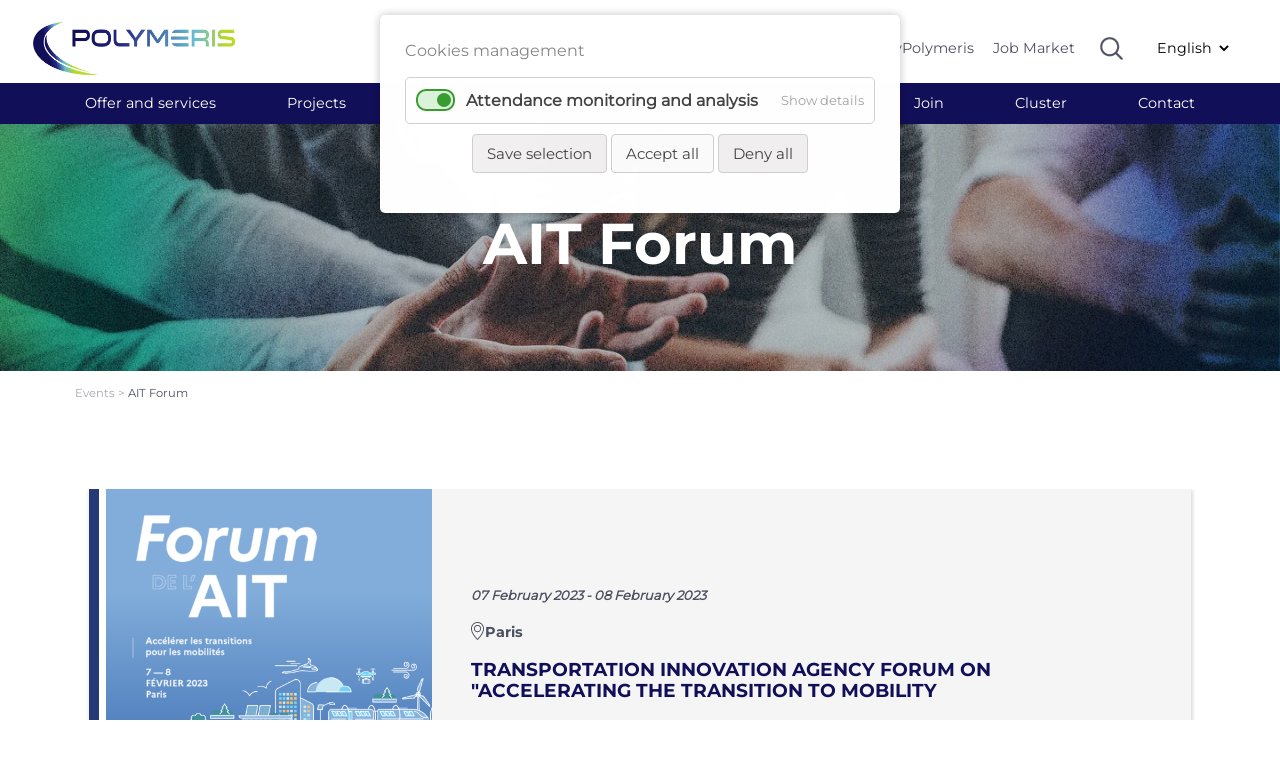

--- FILE ---
content_type: text/html; charset=UTF-8
request_url: https://polymerisv2.valcomweb.fr/254/ait-forum.html
body_size: 9514
content:
<!DOCTYPE html>
<html lang="en">
<head>
<meta charset="UTF-8">
<title>AIT Forum - Polymeris</title>
<base href="https://polymerisv2.valcomweb.fr/">
<meta name="robots" content="index,follow">
<meta name="description" content="Polymeris will be present at the Transport Innovation Agency Forum on the theme &quot;Accelerating the transition to mobility&quot;.">
<meta name="generator" content="Contao Open Source CMS">
<meta name="author" content="VALCOM">
<link rel="canonical" href="https://polymerisv2.valcomweb.fr/254/ait-forum.html">
<meta name="viewport" content="width=device-width, initial-scale=1">
<link rel="stylesheet" href="assets/bootstrap/css/bootstrap.min.css">
<link rel="stylesheet" href="https://cdnjs.cloudflare.com/ajax/libs/tiny-slider/2.9.3/tiny-slider.css">
<link rel="stylesheet" href="bundles/contaowowjs/animate.min.css?v=730bdfc2"><link rel="stylesheet" href="assets/css/layout.min.css,responsive.min.css,backend-contao4.css,colorbox.m...-4b0edd11.css"><script src="assets/js/jquery.min.js,cookiebar.min.js-0226d117.js"></script><script src="bundles/trilobitajaxpagination/js/jquery.ajax-pagination.js?v=bf245499"></script><link rel="alternate" hreflang="fr" href="https://polymerisv2.valcomweb.fr/evenement/forum-de-l-ait.html">
<link rel="alternate" hreflang="x-default" href="https://polymerisv2.valcomweb.fr/evenement/forum-de-l-ait.html">
<link rel="alternate" hreflang="en" href="https://polymerisv2.valcomweb.fr/254/ait-forum.html">
<meta prefix="og: http://ogp.me/ns#" property="og:title" content="AIT Forum">
<meta prefix="og: http://ogp.me/ns#" property="og:type" content="article" />
<meta prefix="og: http://ogp.me/ns#" property="og:image" content="https://polymerisv2.valcomweb.fr/files/Agendas/Événements 2023/Forum AIT 07022023.png">
<meta prefix="og: http://ogp.me/ns#" property="og:image:type" content="image/png">
<meta prefix="og: http://ogp.me/ns#" property="og:image:width" content="1080">
<meta prefix="og: http://ogp.me/ns#" property="og:image:height" content="1080">
<meta prefix="og: http://ogp.me/ns#" property="og:url" content="https://polymerisv2.valcomweb.fr/254/ait-forum.html">
<meta prefix="og: http://ogp.me/ns#" property="og:description" content="Polymeris will be present at the Transport Innovation Agency Forum on the theme &quot;Accelerating the transition to mobility&quot;.">
<meta prefix="og: http://ogp.me/ns#" property="og:site_name" content="Polymeris EN">
<script src="https://cdnjs.cloudflare.com/ajax/libs/tiny-slider/2.9.2/min/tiny-slider.js"></script>
<!--[if (lt IE 9)]><script src="https://cdnjs.cloudflare.com/ajax/libs/tiny-slider/2.9.3/min/tiny-slider.helper.ie8.js"></script><![endif]-->
<script src="assets/bootstrap-5.0.2-dist/js/bootstrap.min.js"></script>
<script src="assets/animateNumber/jquery.animateNumber.min.js"></script>
<script src="assets/dodot//src/js/jquery.dotdotdot.min.js"></script>
</head>
<body id="top" class="agenda"><!-- indexer::stop -->
<div  class="contao-cookiebar cookiebar_default_deny cc-top" role="complementary" aria-describedby="cookiebar-desc">
<div class="cc-inner" aria-live="assertive" role="alert">
<div id="cookiebar-desc" class="cc-head">
<p>Cookies management</p>                    </div>
<div class="cc-groups">
<div class="cc-group">
<input type="checkbox" name="group[]" id="g5" value="5" data-toggle-cookies>
<label for="g5" class="group">Attendance monitoring and analysis</label>
<button class="cc-detail-btn" data-toggle-group>
<span>Show details</span>
<span>Hide details</span>
</button>
<div class="cc-cookies toggle-group">
<div class="cc-cookie">
<input type="checkbox" name="cookie[]" id="c9" value="9">
<label for="c9" class="cookie">Google Analitycs</label>
<p>This service allows us to measure the audience of our website.</p>                                                                                                        </div>
</div>
</div>
</div>
<div class="cc-footer grayscale">
<button class="cc-btn save" data-save>Save selection</button>
<button class="cc-btn success" data-accept-all>Accept all</button>
<button class="cc-btn deny" data-deny-all>Deny all</button>
</div>
<div class="cc-info">
</div>
</div>
</div>
<!-- indexer::continue -->
<script>var cookiebar=new ContaoCookiebar({configId:2,pageId:214,version:1,lifetime:63072000,token:'ccb_contao_token',doNotTrack:0,currentPageId:254,excludedPageIds:null,cookies:{"9":{"id":"9","type":"googleAnalytics","checked":!0,"token":["GoogleAnalytics"],"resources":[{"src":"https:\/\/www.googletagmanager.com\/gtag\/js?id=G-QNN3Z79HSC","flags":null,"mode":1}],"scripts":[{"script":"window.dataLayer=window.dataLayer||[];function gtag(){dataLayer.push(arguments)} gtag('js',new Date());gtag('config','G-QNN3Z79HSC')","position":3,"mode":1},{"script":"try{ let gid; for(gid in window.google_tag_data.td) { window['ga-disable-' + gid] = true; }}catch (e) {}","position":3,"mode":2}]}},configs:[],texts:{acceptAndDisplay:'Accept and show'}})</script>
<div id="wrapper">
<header id="header">
<div class="inside">
<div class="mod_nodes d-none d-lg-block d-none d-lg-block">
<div class="container-fluid px-5 py-2 header">
<div class="row align-items-center justify-content-between">
<div class="ce_image col-2 px-0 col-2 px-0 col-2 px-0 block">
<figure class="image_container">
<a href="home.html" title="Polymeris">
<img src="files/structure/LOGO-POLYMERIS.png" width="400" height="104" alt="Polymeris">
</a>
</figure>
</div>
<div class="col-10 col-xl-9">
<div class="row align-items-center justify-content-end">
<!-- indexer::stop -->
<nav class="mod_customnav col-auto px-0 block" id="navHeader">
<a href="254/ait-forum.html#skipNavigation257" class="invisible">Skip navigation</a>
<ul class="level_1">
<li class="first"><a href="https://annuaire.polymeris.fr/Index_en.html" title="Annuaire des adhérents" class="first" target="_blank" rel="noreferrer noopener" itemprop="url"><span itemprop="name">Members directory</span></a></li>
<li><a href="https://projets.polymeris.fr/index.html" title="Annuaire des projets" target="_blank" rel="noreferrer noopener" itemprop="url"><span itemprop="name">Project directory</span></a></li>
<li class="reso"><a href="https://www.mypolymeris.com/" title="MyPolymeris" class="reso" target="_blank" rel="noreferrer noopener" itemprop="url"><span itemprop="name">MyPolymeris</span></a></li>
<li class="poly noAriane last"><a href="job-market.html" title="Job Market" class="poly noAriane last" itemprop="url"><span itemprop="name">Job Market</span></a></li>
</ul>
<a id="skipNavigation257" class="invisible">&nbsp;</a>
</nav>
<!-- indexer::continue -->
<div class="ce_image col-auto overvisible loupe col-auto overvisible loupe col-auto overvisible block" id="loupe">
<figure class="image_container">
<img src="files/structure/loupe.svg" width="23" height="23" alt="">
</figure>
</div>
<!-- indexer::stop -->
<nav class="mod_changelanguage col-auto block" id="langue" itemscope="" itemtype="http://schema.org/SiteNavigationElement">
<select class="level_1" onchange="window.location.href=this.value">
<option  class="lang-fr first" value="https://polymerisv2.valcomweb.fr/evenement/forum-de-l-ait.html">Français</option>
<option class="active lang-en active last" selected>English</option>
</select>
</nav>
<!-- indexer::continue -->
</div></div>
</div></div>
</div>
<div class="mod_nodes d-none d-lg-block d-none d-lg-block">
<div id="nav">
<!-- indexer::stop -->
<nav class="mod_customnav menuO-lvl1 block" id="menuO-lvl1">
<a href="254/ait-forum.html#skipNavigation270" class="invisible">Skip navigation</a>
<div class="container">
<ul class="level_1 row justify-content-between">
<li class="col-auto px-0 lvl1-1 noClick first"><a href="offer-and-services.html" title="Offer and services" class="lvl1-1 noClick first">Offer and services</a></li>
<li class="col-auto px-0 lvl1-2 noClick noAriane"><a href="projects.html" title="Projects" class="lvl1-2 noClick noAriane">Projects</a></li>
<li class="col-auto px-0 lvl1-3 noClick"><a href="network.html" title="Network" class="lvl1-3 noClick">Network</a></li>
<li class="col-auto px-0 lvl1-4 noClick"><a href="regions.html" title="Regions" class="lvl1-4 noClick">Regions</a></li>
<li class="col-auto px-0 lvl1-5 trail"><a href="events.html" title="Events" class="lvl1-5 trail">Events</a></li>
<li class="col-auto px-0 lvl1-6"><a href="news.html" title="Actualités" class="lvl1-6">News</a></li>
<li class="col-auto px-0 lvl1-7 noAriane"><a href="join.html" title="Adhérez à Polymeris" class="lvl1-7 noAriane">Join</a></li>
<li class="col-auto px-0 lvl1-8 noClick"><a href="cluster.html" title="Cluster" class="lvl1-8 noClick">Cluster</a></li>
<li class="col-auto px-0 lvl1-9 noAriane last"><a href="contact.html" title="contactez-nous" class="lvl1-9 noAriane last">Contact</a></li>
</ul>
</div>
<a id="skipNavigation270" class="invisible">&nbsp;</a>
</nav>
<!-- indexer::continue -->
<!-- indexer::stop -->
<div class="ce_form block">
<form action="search-results.html" method="get" enctype="application/x-www-form-urlencoded" id="formSearch">
<div class="formbody">
<div class="bandeauRecherche">
<div class="container">
<div class="row align-items-center justify-content-center">
<div class="col-6 col-lg-6">
<div class="widget widget-text mandatory">
<input type="text" name="keywords" id="ctrl_495" class="text mandatory" value="" required placeholder="Search…">
</div>
</div>
<div class="col-auto">
<div class="widget widget-submit">
<button type="submit" id="ctrl_498" class="submit"><img src="files/structure/loupe.svg" width="23" height="23" alt="Rechercher" title="Rechercher"></button>
</div>
</div>
<div class="col-auto px-0">
<div class="widget widget-explanation explanation closeSearch closeSearch closeSearch closeSearch closeSearch closeSearch closeSearch closeSearch closeSearch closeSearch closeSearch closeSearch closeSearch closeSearch closeSearch closeSearch closeSearch closeSearch closeSearch closeSearch closeSearch closeSearch closeSearch closeSearch closeSearch closeSearch closeSearch closeSearch closeSearch closeSearch closeSearch closeSearch closeSearch closeSearch closeSearch closeSearch closeSearch closeSearch closeSearch closeSearch closeSearch closeSearch closeSearch closeSearch closeSearch closeSearch closeSearch closeSearch closeSearch closeSearch">
<p title="Fermer">X</p></div>
</div>
</div></div></div>    </div>
</form>
</div>
<!-- indexer::continue -->
<div id="menuLvl2">
<div class="container">
<div id="menu1" class="navLvl2">
<div class="row justify-content-between align-items-top">
<!-- indexer::stop -->
<nav class="mod_customnav col-6 inter block">
<h3>Services to members</h3>
<a href="254/ait-forum.html#skipNavigation259" class="invisible">Skip navigation</a>
<ul class="level_1">
<li class="first"><a href="strengthen-your-visibility.html" title="Strengthen your visibility" class="first" itemprop="url"><span itemprop="name">Strengthen your visibility</span></a></li>
<li><a href="stimulate-your-double-ecological-and-digital-transition.html" title="Stimulate your double ecological and digital transition" itemprop="url"><span itemprop="name">Stimulate your double ecological and digital transition</span></a></li>
<li><a href="accelerate-your-technological-innovations.html" title="Accelerate your technological innovations" itemprop="url"><span itemprop="name">Accelerate your technological innovations</span></a></li>
<li><a href="innovating-in-europe-and-internationally.html" title="Innovating in Europe and internationally" itemprop="url"><span itemprop="name">Innovating in Europe and internationally</span></a></li>
<li class="last"><a href="discover-mypolymeris.html" title="Discover MyPolymeris" class="last" itemprop="url"><span itemprop="name">Discover MyPolymeris</span></a></li>
</ul>
<a id="skipNavigation259" class="invisible">&nbsp;</a>
</nav>
<!-- indexer::continue -->
<div class="col-5 focusNav">
<div class="ce_image center center center center center center center block">
<figure class="image_container">
<a href="discover-mypolymeris.html">
<img src="assets/images/1/MyPolymeris3-e1f11a93.jpg" width="287" height="200" alt="">
</a>
</figure>
</div>
<div class="ce_text block">
<p><strong>Discover MyPolymeris</strong><br><strong>and register today!</strong></p>
</div>
</div> <!-- /insert -->
</div></div> <!-- /sousMenu -->
<div id="menu2" class="navLvl2">
<div class="row justify-content-between align-items-top">
<!-- indexer::stop -->
<nav class="mod_customnav col-4 inter block">
<h3>Projects</h3>
<a href="254/ait-forum.html#skipNavigation264" class="invisible">Skip navigation</a>
<ul class="level_1">
<li class="projet first"><a href="label-your-project.html" title="Label your project" class="projet first" itemprop="url"><span itemprop="name">Label your project</span></a></li>
<li class="projet"><a href="calls-for-projects.html" title="Calls for projects" class="projet" itemprop="url"><span itemprop="name">Calls for projects</span></a></li>
<li><a href="european-projects.html" title="European projects" itemprop="url"><span itemprop="name">European projects</span></a></li>
<li class="last"><a href="international-projects.html" title="International projects" class="last" itemprop="url"><span itemprop="name">International projects</span></a></li>
</ul>
<a id="skipNavigation264" class="invisible">&nbsp;</a>
</nav>
<!-- indexer::continue -->
<!-- indexer::stop -->
<nav class="mod_customnav col-4 inter block">
<h3>Strategic axes </h3>
<a href="254/ait-forum.html#skipNavigation263" class="invisible">Skip navigation</a>
<ul class="level_1">
<li class="first"><a href="digital-factory.html" title="Digital Factory" class="first" itemprop="url"><span itemprop="name">Digital Factory</span></a></li>
<li><a href="circular-economy.html" title="Circular economy" itemprop="url"><span itemprop="name">Circular economy</span></a></li>
<li class="last"><a href="advanced-materials.html" title="Advanced materials" class="last" itemprop="url"><span itemprop="name">Advanced materials</span></a></li>
</ul>
<a id="skipNavigation263" class="invisible">&nbsp;</a>
</nav>
<!-- indexer::continue -->
<div class="col-4 focusNav">
</div> <!-- /insert -->
</div></div> <!-- /sousMenu -->
<div id="menu3" class="navLvl2">
<div class="row justify-content-between align-items-top">
<!-- indexer::stop -->
<nav class="mod_customnav col-3 inter block">
<h3>Partners</h3>
<a href="254/ait-forum.html#skipNavigation268" class="invisible">Skip navigation</a>
<ul class="level_1">
<li class="first"><a href="national-partners.html" title="National Partners" class="first" itemprop="url"><span itemprop="name">National Partners</span></a></li>
<li class="reso last"><a href="international-partners.html" title="International partners" class="reso last" itemprop="url"><span itemprop="name">International partners</span></a></li>
</ul>
<a id="skipNavigation268" class="invisible">&nbsp;</a>
</nav>
<!-- indexer::continue -->
<!-- indexer::stop -->
<nav class="mod_customnav col-2 inter block">
<a href="254/ait-forum.html#skipNavigation267" class="invisible">Skip navigation</a>
<ul class="level_1">
<li class="reso first last"><a href="clubs-2.html" title="Nos clubs" class="reso first last" itemprop="url"><span itemprop="name">Clubs</span></a></li>
</ul>
<a id="skipNavigation267" class="invisible">&nbsp;</a>
</nav>
<!-- indexer::continue -->
<!-- indexer::stop -->
<nav class="mod_customnav col-3 inter block">
<a href="254/ait-forum.html#skipNavigation266" class="invisible">Skip navigation</a>
<ul class="level_1">
<li class="first last"><a href="https://annuaire.polymeris.fr/Index_en.html" title="Annuaire des adhérents" class="first last" target="_blank" rel="noreferrer noopener" itemprop="url"><span itemprop="name">Members directory</span></a></li>
</ul>
<a id="skipNavigation266" class="invisible">&nbsp;</a>
</nav>
<!-- indexer::continue -->
<div class="col-4 focusNav">
</div> <!-- /insert -->
</div></div> <!-- /sousMenu -->
<div id="menu4" class="navLvl2">
<div class="row justify-content-between align-items-top">
<!-- indexer::stop -->
<nav class="mod_customnav col-4 inter block">
<h3>All regions</h3>
<a href="254/ait-forum.html#skipNavigation265" class="invisible">Skip navigation</a>
<ul class="level_1">
<li class="first"><a href="our-locations.html" title="Our locations" class="first" itemprop="url"><span itemprop="name">Our locations</span></a></li>
<li class="region"><a href="auvergne-rhone-alpes-2.html" title="Auvergne-Rhône-Alpes" class="region" itemprop="url"><span itemprop="name">Auvergne-Rhône-Alpes</span></a></li>
<li class="region"><a href="bourgogne-franche-comte-2.html" title="Bourgogne-Franche-Comté" class="region" itemprop="url"><span itemprop="name">Bourgogne-Franche-Comté</span></a></li>
<li class="region"><a href="centre-val-de-loire-2.html" title="Centre-Val de Loire" class="region" itemprop="url"><span itemprop="name">Centre-Val de Loire</span></a></li>
<li class="region"><a href="ile-de-france-2.html" title="Ile-de-France" class="region" itemprop="url"><span itemprop="name">Ile-de-France</span></a></li>
<li class="region"><a href="nouvelle-aquitaine-2.html" title="Nouvelle-Aquitaine" class="region" itemprop="url"><span itemprop="name">Nouvelle-Aquitaine</span></a></li>
<li class="region last"><a href="pays-de-la-loire-2.html" title="Pays de la Loire" class="region last" itemprop="url"><span itemprop="name">Pays de la Loire</span></a></li>
</ul>
<a id="skipNavigation265" class="invisible">&nbsp;</a>
</nav>
<!-- indexer::continue -->
<div class="col-5 focusNav">
<div class="ce_image center center center center center center center block">
<figure class="image_container">
<a href="files/polymeris/espace%20presse/20230124%20CP%20-%20Polymeris%20se%20r%C3%A9organise%20pour%20le%20d%C3%A9marrage%20de%20la%20phase%20V%20des%20p%C3%B4les%20de%20comp%C3%A9titivit%C3%A9%202023-2026.pdf">
<img src="assets/images/6/NOUVEAUT%C3%891-4ddf824d.jpg" width="1000" height="400" alt="">
</a>
</figure>
</div>
<div class="ce_text block">
<p><strong>Soon a new office</strong><br><strong>in Clermont-Ferrand !</strong></p>
</div>
</div> <!-- /insert -->
</div></div> <!-- /sousMenu -->
<div id="menu5" class="navLvl2">
<div class="row justify-content-between align-items-top">
<!-- indexer::stop -->
<nav class="mod_customnav col-4 inter block">
<h3>The competitiveness cluster</h3>
<a href="254/ait-forum.html#skipNavigation260" class="invisible">Skip navigation</a>
<ul class="level_1">
<li class="poly first"><a href="who-are-we.html" title="Présentation du pôle" class="poly first" itemprop="url"><span itemprop="name">Who are we?</span></a></li>
<li class="poly"><a href="polymeris-2023-2026-strategy.html" title="Polymeris 2023-2026 strategy" class="poly" itemprop="url"><span itemprop="name">Polymeris 2023-2026 strategy</span></a></li>
<li><a href="technology-roadmap.html" title="Technology roadmap" itemprop="url"><span itemprop="name">Technology roadmap</span></a></li>
<li class="poly"><a href="governance.html" title="Governance" class="poly" itemprop="url"><span itemprop="name">Governance</span></a></li>
<li class="poly"><a href="team.html" title="Our team" class="poly" itemprop="url"><span itemprop="name">Team</span></a></li>
<li class="poly noSpace"><a href="ecosystem.html" title="Notre écosystème" class="poly noSpace" itemprop="url"><span itemprop="name">Ecosystem</span></a></li>
<li class="last"><a href="press.html" title="Press" class="last" itemprop="url"><span itemprop="name">Press</span></a></li>
</ul>
<a id="skipNavigation260" class="invisible">&nbsp;</a>
</nav>
<!-- indexer::continue -->
<div class="col-5 focusNav">
<div class="ce_image center center center center center center center block">
<figure class="image_container">
<a href="files/polymeris/espace%20presse/20230124%20CP%20-%20Polymeris%20se%20r%C3%A9organise%20pour%20le%20d%C3%A9marrage%20de%20la%20phase%20V%20des%20p%C3%B4les%20de%20comp%C3%A9titivit%C3%A9%202023-2026.pdf">
<img src="assets/images/3/ZOOM%20SUR-49c1579b.jpg" width="1000" height="400" alt="">
</a>
</figure>
</div>
<div class="ce_text block">
<p><strong>Polymeris prepares for phase V</strong><br><strong>of the competitiveness clusters</strong></p>
</div>
</div> <!-- /insert -->
</div></div> <!-- /sousMenu -->
</div></div>
</div> <!-- / nav -->
</div>
<div class="mod_nodes d-block d-lg-none d-block d-lg-none">
<div class="row justify-content-betewwen align-items-center px-3">
<style>#l1,#l2,#l3{width:30px;height:4px;margin:3px;background-color:#666;transition:all 0.3s;-moz-transition:all 0.3s;-webkit-transition:all 0.3s;-o-transition:all 0.3s}#l2.change{opacity:0}#l1.change{-webkit-transform:rotate(-45deg) translate(-3px,6px);transform:rotate(-45deg) translate(-3px,6px)}#l3.change{-webkit-transform:rotate(45deg) translate(-5px,-8px);transform:rotate(45deg) translate(-3px,-8px)}</style>
<div id="btnMenu" class="col-2">
<div id="l1"></div>
<div id="l2"></div>
<div id="l3"></div>
</div>
<script>jQuery(function(){$('#btnMenu').click(function(){$('#l1, #l2, #l3').toggleClass('change')})})</script>
<div class="ce_image col-3 px-0 col-3 px-0 col-3 px-0 block">
<figure class="image_container">
<a href="home.html" title="Polymeris">
<img src="files/structure/LOGO-POLYMERIS.png" width="400" height="104" alt="Polymeris">
</a>
</figure>
</div>
<div class="col-7">
<div class="row justify-content-end">
<div class="ce_image col-auto overvisible loupeMob col-auto overvisible loupeMob col-auto overvisible block" id="loupeMob">
<figure class="image_container">
<img src="files/structure/loupe.svg" width="23" height="23" alt="">
</figure>
</div>
<!-- indexer::stop -->
<nav class="mod_changelanguage col-auto block" id="langue" itemscope="" itemtype="http://schema.org/SiteNavigationElement">
<select class="level_1" onchange="window.location.href=this.value">
<option  class="lang-fr first" value="https://polymerisv2.valcomweb.fr/evenement/forum-de-l-ait.html">Français</option>
<option class="active lang-en active last" selected>English</option>
</select>
</nav>
<!-- indexer::continue -->
</div></div>
</div>
<!-- indexer::stop -->
<div class="ce_form block" id="searchMobile">
<form action="search-results.html" method="get" enctype="application/x-www-form-urlencoded" id="formSearch">
<div class="formbody">
<div class="bandeauRecherche">
<div class="container">
<div class="row align-items-center justify-content-center">
<div class="col-6 col-lg-6">
<div class="widget widget-text mandatory">
<input type="text" name="keywords" id="ctrl_495" class="text mandatory" value="" required placeholder="Search…">
</div>
</div>
<div class="col-auto">
<div class="widget widget-submit">
<button type="submit" id="ctrl_498" class="submit"><img src="files/structure/loupe.svg" width="23" height="23" alt="Rechercher" title="Rechercher"></button>
</div>
</div>
<div class="col-auto px-0">
<div class="widget widget-explanation explanation closeSearch closeSearch closeSearch closeSearch closeSearch closeSearch closeSearch closeSearch closeSearch closeSearch closeSearch closeSearch closeSearch closeSearch closeSearch closeSearch closeSearch closeSearch closeSearch closeSearch closeSearch closeSearch closeSearch closeSearch closeSearch closeSearch closeSearch closeSearch closeSearch closeSearch closeSearch closeSearch closeSearch closeSearch closeSearch closeSearch closeSearch closeSearch closeSearch closeSearch closeSearch closeSearch closeSearch closeSearch closeSearch closeSearch closeSearch closeSearch closeSearch closeSearch closeSearch closeSearch closeSearch closeSearch closeSearch closeSearch closeSearch closeSearch closeSearch closeSearch closeSearch closeSearch closeSearch closeSearch closeSearch closeSearch closeSearch closeSearch closeSearch closeSearch closeSearch closeSearch closeSearch closeSearch closeSearch closeSearch closeSearch closeSearch closeSearch closeSearch closeSearch closeSearch closeSearch closeSearch closeSearch closeSearch closeSearch closeSearch closeSearch closeSearch closeSearch closeSearch closeSearch closeSearch closeSearch closeSearch closeSearch closeSearch closeSearch closeSearch closeSearch closeSearch">
<p title="Fermer">X</p></div>
</div>
</div></div></div>    </div>
</form>
</div>
<!-- indexer::continue -->
<!-- indexer::stop -->
<nav class="mod_navigation d-lg-none d-lg-none block" id="navMobile">
<a href="254/ait-forum.html#skipNavigation269" class="invisible">Skip navigation</a>
<ul class="level_1">
<li class="first"><a href="https://annuaire.polymeris.fr/Index_en.html" title="Annuaire des adhérents" class="first" target="_blank" rel="noreferrer noopener" itemprop="url"><span itemprop="name">Members directory</span></a></li>
<li><a href="https://projets.polymeris.fr/index.html" title="Annuaire des projets" target="_blank" rel="noreferrer noopener" itemprop="url"><span itemprop="name">Project directory</span></a></li>
<li class="reso"><a href="https://www.mypolymeris.com/" title="MyPolymeris" class="reso" target="_blank" rel="noreferrer noopener" itemprop="url"><span itemprop="name">MyPolymeris</span></a></li>
<li class="poly noAriane"><a href="job-market.html" title="Job Market" class="poly noAriane" itemprop="url"><span itemprop="name">Job Market</span></a></li>
<li class="submenu lvl1-1 noClick"><a href="offer-and-services.html" title="Offer and services" class="submenu lvl1-1 noClick" aria-haspopup="true" itemprop="url"><span itemprop="name">Offer and services</span></a>
<ul class="level_2">
<li class="first"><a href="strengthen-your-visibility.html" title="Strengthen your visibility" class="first" itemprop="url"><span itemprop="name">Strengthen your visibility</span></a></li>
<li><a href="stimulate-your-double-ecological-and-digital-transition.html" title="Stimulate your double ecological and digital transition" itemprop="url"><span itemprop="name">Stimulate your double ecological and digital transition</span></a></li>
<li><a href="accelerate-your-technological-innovations.html" title="Accelerate your technological innovations" itemprop="url"><span itemprop="name">Accelerate your technological innovations</span></a></li>
<li><a href="innovating-in-europe-and-internationally.html" title="Innovating in Europe and internationally" itemprop="url"><span itemprop="name">Innovating in Europe and internationally</span></a></li>
<li class="last"><a href="discover-mypolymeris.html" title="Discover MyPolymeris" class="last" itemprop="url"><span itemprop="name">Discover MyPolymeris</span></a></li>
</ul>
</li>
<li class="submenu lvl1-2 noClick noAriane"><a href="projects.html" title="Projects" class="submenu lvl1-2 noClick noAriane" aria-haspopup="true" itemprop="url"><span itemprop="name">Projects</span></a>
<ul class="level_2">
<li class="submenu noClick first"><a href="les-projets.html" title="Projects" class="submenu noClick first" aria-haspopup="true" itemprop="url"><span itemprop="name">Projects</span></a>
<ul class="level_3">
<li class="projet first"><a href="label-your-project.html" title="Label your project" class="projet first" itemprop="url"><span itemprop="name">Label your project</span></a></li>
<li class="projet"><a href="calls-for-projects.html" title="Calls for projects" class="projet" itemprop="url"><span itemprop="name">Calls for projects</span></a></li>
<li><a href="european-projects.html" title="European projects" itemprop="url"><span itemprop="name">European projects</span></a></li>
<li class="last"><a href="international-projects.html" title="International projects" class="last" itemprop="url"><span itemprop="name">International projects</span></a></li>
</ul>
</li>
<li class="submenu noClick last"><a href="strategic-axes.html" title="Strategic axes" class="submenu noClick last" aria-haspopup="true" itemprop="url"><span itemprop="name">Strategic axes</span></a>
<ul class="level_3">
<li class="first"><a href="digital-factory.html" title="Digital Factory" class="first" itemprop="url"><span itemprop="name">Digital Factory</span></a></li>
<li><a href="circular-economy.html" title="Circular economy" itemprop="url"><span itemprop="name">Circular economy</span></a></li>
<li class="last"><a href="advanced-materials.html" title="Advanced materials" class="last" itemprop="url"><span itemprop="name">Advanced materials</span></a></li>
</ul>
</li>
</ul>
</li>
<li class="submenu lvl1-3 noClick"><a href="network.html" title="Network" class="submenu lvl1-3 noClick" aria-haspopup="true" itemprop="url"><span itemprop="name">Network</span></a>
<ul class="level_2">
<li class="first"><a href="national-partners.html" title="National Partners" class="first" itemprop="url"><span itemprop="name">National Partners</span></a></li>
<li class="reso"><a href="international-partners.html" title="International partners" class="reso" itemprop="url"><span itemprop="name">International partners</span></a></li>
<li class="reso last"><a href="clubs-2.html" title="Nos clubs" class="reso last" itemprop="url"><span itemprop="name">Clubs</span></a></li>
</ul>
</li>
<li class="submenu lvl1-4 noClick"><a href="regions.html" title="Regions" class="submenu lvl1-4 noClick" aria-haspopup="true" itemprop="url"><span itemprop="name">Regions</span></a>
<ul class="level_2">
<li class="first"><a href="our-locations.html" title="Our locations" class="first" itemprop="url"><span itemprop="name">Our locations</span></a></li>
<li class="region"><a href="auvergne-rhone-alpes-2.html" title="Auvergne-Rhône-Alpes" class="region" itemprop="url"><span itemprop="name">Auvergne-Rhône-Alpes</span></a></li>
<li class="region"><a href="bourgogne-franche-comte-2.html" title="Bourgogne-Franche-Comté" class="region" itemprop="url"><span itemprop="name">Bourgogne-Franche-Comté</span></a></li>
<li class="region"><a href="centre-val-de-loire-2.html" title="Centre-Val de Loire" class="region" itemprop="url"><span itemprop="name">Centre-Val de Loire</span></a></li>
<li class="region"><a href="ile-de-france-2.html" title="Ile-de-France" class="region" itemprop="url"><span itemprop="name">Ile-de-France</span></a></li>
<li class="region"><a href="nouvelle-aquitaine-2.html" title="Nouvelle-Aquitaine" class="region" itemprop="url"><span itemprop="name">Nouvelle-Aquitaine</span></a></li>
<li class="region last"><a href="pays-de-la-loire-2.html" title="Pays de la Loire" class="region last" itemprop="url"><span itemprop="name">Pays de la Loire</span></a></li>
</ul>
</li>
<li class="trail lvl1-5"><a href="events.html" title="Events" class="trail lvl1-5" itemprop="url"><span itemprop="name">Events</span></a></li>
<li class="lvl1-6"><a href="news.html" title="Actualités" class="lvl1-6" itemprop="url"><span itemprop="name">News</span></a></li>
<li class="lvl1-7 noAriane"><a href="join.html" title="Adhérez à Polymeris" class="lvl1-7 noAriane" itemprop="url"><span itemprop="name">Join</span></a></li>
<li class="submenu lvl1-8 noClick"><a href="cluster.html" title="Cluster" class="submenu lvl1-8 noClick" aria-haspopup="true" itemprop="url"><span itemprop="name">Cluster</span></a>
<ul class="level_2">
<li class="poly first"><a href="polymeris-2023-2026-strategy.html" title="Polymeris 2023-2026 strategy" class="poly first" itemprop="url"><span itemprop="name">Polymeris 2023-2026 strategy</span></a></li>
<li class="submenu noClick noAriane last"><a href="the-competitiveness-cluster.html" title="The competitiveness cluster" class="submenu noClick noAriane last" aria-haspopup="true" itemprop="url"><span itemprop="name">The competitiveness cluster</span></a>
<ul class="level_3">
<li class="poly first"><a href="who-are-we.html" title="Présentation du pôle" class="poly first" itemprop="url"><span itemprop="name">Who are we?</span></a></li>
<li><a href="technology-roadmap.html" title="Technology roadmap" itemprop="url"><span itemprop="name">Technology roadmap</span></a></li>
<li class="poly"><a href="governance.html" title="Governance" class="poly" itemprop="url"><span itemprop="name">Governance</span></a></li>
<li class="poly"><a href="team.html" title="Our team" class="poly" itemprop="url"><span itemprop="name">Team</span></a></li>
<li class="poly noSpace"><a href="ecosystem.html" title="Notre écosystème" class="poly noSpace" itemprop="url"><span itemprop="name">Ecosystem</span></a></li>
<li class="last"><a href="press.html" title="Press" class="last" itemprop="url"><span itemprop="name">Press</span></a></li>
</ul>
</li>
</ul>
</li>
<li class="lvl1-9 noAriane last"><a href="contact.html" title="contactez-nous" class="lvl1-9 noAriane last" itemprop="url"><span itemprop="name">Contact</span></a></li>
</ul>
<a id="skipNavigation269" class="invisible">&nbsp;</a>
</nav>
<!-- indexer::continue -->
</div>
</div>
</header>
<div class="custom">
<div id="introPage">
<div class="inside">
<div class="mod_article imgfull relative block" id="article-982">
<div class="ce_image block">
<figure class="image_container">
<picture>
<source srcset="assets/images/8/intro-agenda-452d08e2.webp" media="(max-width: 576px)" type="image/webp" width="800" height="527">
<source srcset="assets/images/7/intro-agenda-19b7fd29.jpg" media="(max-width: 576px)" width="800" height="527">
<source srcset="assets/images/0/intro-agenda-d6957d37.webp" media="(min-width: 992px)" type="image/webp" width="1440" height="288">
<source srcset="assets/images/7/intro-agenda-34ac46e5.jpg" media="(min-width: 992px)" width="1440" height="288">
<source srcset="assets/images/a/intro-agenda-e3376b27.webp" type="image/webp" width="1440" height="536">
<img src="assets/images/1/intro-agenda-5f2c2350.jpg" width="1440" height="536" alt="" loading="lazy">
</picture>
</figure>
</div>
<div class="d-flex align-items-center justify-content-center ce_text block px-4">
<h1 class="max1000">AIT Forum</h1>
</div>
</div>
</div>
</div>
<div id="ariane">
<div class="inside">
<!-- indexer::stop -->
<div class="mod_breadcrumb d-none d-md-block d-none d-md-block block">
<ul>
<li>
<a href="events.html" title="Events">                        Events                    </a>
> </li>
<li class="active last">AIT Forum</li>
</ul>
</div>
<!-- indexer::continue -->
</div>
</div>
</div>
<div id="container">
<main id="main">
<div class="inside">
<div class="mod_article container mtop4 block" id="article-983">
<div class="mod_eventreader block" id="agenda">
<div class="event layout_full block bygone bygone px-2 px-lg-1">
<div class="introEvent relative">
<div class="row align-items-center">
<div class="col-12 col-md-5 col-lg-4">
<div class="autres-evenements ile-de-france imgEvent">
<figure class="image_container float_above">
<img src="files/Agendas/%C3%89v%C3%A9nements%202023/Forum%20AIT%2007022023.png" width="1080" height="1080" alt="Forum AIT" title="Forum AIT">
</figure>
</div>
</div>
<div class="col-12 col-md-7 col-lg-7 py-3 px-4">
<p class="info"><time datetime="2023-02-07">07 February 2023 - 08 February 2023</time></p>
<p class="location">Paris</p>
</p>
<div class="teaserFull"><p>Transportation Innovation Agency Forum on &#34;Accelerating the Transition to Mobility</p></div>
</div>
</div>
<div class="usedTags">
Tags :
<a href='/events/tag/autres-evenements.html#ariane' title=''>Événement partenaire</a> - <a href='/events/tag/ile-de-france.html#ariane' title=''>Ile-de-France</a>			</div>
</div>
<div class="eventDetail mt-5">
<div class="ce_text block">
<p>One year after the creation of the Transport Innovation Agency, the first national forum bringing together the entire mobility and transport ecosystem will take place on February 7 and 8 at the Cité des Sciences et de l&#39;Industrie.</p>
<p>The program will include meetings, debates, demonstrations, a market place, and international partnerships. Come and discover what innovation for the mobility of people and goods can bring in the way of sustainable solutions to the profound changes in our society.</p>
<p><strong>Polymeris will be present at the AIT forum at the joint stand with other competitiveness clusters.</strong></p>
</div>
<div class="ce_hyperlink block" >
<a href="https://www.forumait.fr/fr/registration-form" class="hyperlink_txt btnPoly btnGris" title="Registrations" target="_blank" rel="noreferrer noopener">Registrations</a>
</div>
<div class="ce_hyperlink block" >
<a href="https://www.forumait.fr/fr/programme" class="hyperlink_txt btnPoly btnGris" title="Program" target="_blank" rel="noreferrer noopener">Program</a>
</div>
<div class="ce_text block">
<div class="ficheContact relative col-11 col-md-6 col-lg-5 mt-5 mb-5">
<div class="row align-items-center">
<div class="col-8">
<h3>Contact</h3>
<p><strong>Hiba FEKIRI</strong></p>
<p>+33 (0)6 42 64 53 75</p>
<p><a href="&#109;&#97;&#105;&#108;&#116;&#111;&#58;&#104;&#x69;&#98;&#x61;&#46;&#x66;&#101;&#x6B;&#105;&#x72;&#105;&#x40;&#112;&#x6F;&#108;&#x79;&#109;&#x65;&#114;&#x69;&#115;&#x2E;&#102;&#x72;" target="_blank" rel="noopener">&#104;&#x69;&#98;&#x61;&#46;&#x66;&#101;&#x6B;&#105;&#x72;&#105;&#x40;&#112;&#x6F;&#108;&#x79;&#109;&#x65;&#114;&#x69;&#115;&#x2E;&#102;&#x72;</a></p>  </div>
<div class="col-4">
<figure class="image_container float_above">
<img src="assets/images/3/FEKIRI%20Hiba%20500x500-18174a5b.png" width="500" height="500" alt="">
</figure>
</div>
</div>
</div>
</div>
</div>
</div>
<!-- indexer::stop -->
<p class="back"><a href="javascript:history.go(-1)" title="Go back">Go back</a></p>
<!-- indexer::continue -->
</div>
</div>
<div class="formNews max900 opt">
<h3 class="center">Inscription à notre newsletter</h3>
<iframe id="l2PVJo3J4AxyJKN" name="l2PVJo3J4AxyJKN" frameborder="0" border="0" src="https://public.message-business.com/form/43728/3684/form.aspx" style="width:100%;height:450px;"></iframe><script src="https://public.message-business.com/javascript/getParameterByName.min.js"></script><script>var mbUserId=getParameterByName("MBID");var mbElement=document.getElementById("l2PVJo3J4AxyJKN");if(typeof mbElement!="undefined"&&mbElement!=null){if(mbUserId==null||mbUserId=="")mbElement.src="https://public.message-business.com/form/43728/3684/form.aspx";else mbElement.src="https://public.message-business.com/form/43728/3684/"+mbUserId+"/form.aspx"}</script>
<span class="closeForm center pointer" style="display:block;width:100%">Fermer cette fenêtre</span>
</div>
<!-- indexer::stop -->
<div class="container relative">
<div class="ce_toplink block">
<a class="scroll" href="#top" title="Haut de page"><img src="files/structure/bntTopLink.svg" alt="retour en haut de page"></a>
</div>
</div>
<!-- indexer::continue -->
</div>
</main>
</div>
<footer id="footer">
<div class="inside container-fluid">
<div class="row">
<div class="col-12 col-lg-4 col-xl-4">
<div class="ce_image mb-4 block">
<figure class="image_container">
<img src="files/structure/LOGO%20POLYMERIS_HD%20White%201.svg" width="342" height="108" alt="">
</figure>
</div>
<div class="ce_text block">
<p><strong>POLYMERIS Maison des entreprises</strong><br>180 rue Pierre et Marie Curie - Bellignat<br>01117 OYONNAX Cedex</p>
<p><strong>E-mail </strong>: &#99;&#x6F;&#110;&#x74;&#97;&#x63;&#116;&#x40;&#112;&#x6F;&#108;&#x79;&#109;&#x65;&#114;&#x69;&#115;&#x2E;&#102;&#x72;</p>
<p><strong>Bellignat</strong> : +33 (0)4 74 12 19 23 / +33 (0)4 74 12 09 76</p>
<p><strong>Orléans</strong> : +33 (0)2 38 45 75 87</p>
</div>
</div>
<div class="d-none d-lg-block col-lg-6 col-xl-4">
<div class="row">
<div class="col-6">
<div class="ce_text block">
<h4>Offer and services</h4>
</div>
<!-- indexer::stop -->
<nav class="mod_customnav block">
<h3>Services to members</h3>
<a href="254/ait-forum.html#skipNavigation259" class="invisible">Skip navigation</a>
<ul class="level_1">
<li class="first"><a href="strengthen-your-visibility.html" title="Strengthen your visibility" class="first" itemprop="url"><span itemprop="name">Strengthen your visibility</span></a></li>
<li><a href="stimulate-your-double-ecological-and-digital-transition.html" title="Stimulate your double ecological and digital transition" itemprop="url"><span itemprop="name">Stimulate your double ecological and digital transition</span></a></li>
<li><a href="accelerate-your-technological-innovations.html" title="Accelerate your technological innovations" itemprop="url"><span itemprop="name">Accelerate your technological innovations</span></a></li>
<li><a href="innovating-in-europe-and-internationally.html" title="Innovating in Europe and internationally" itemprop="url"><span itemprop="name">Innovating in Europe and internationally</span></a></li>
<li class="last"><a href="discover-mypolymeris.html" title="Discover MyPolymeris" class="last" itemprop="url"><span itemprop="name">Discover MyPolymeris</span></a></li>
</ul>
<a id="skipNavigation259" class="invisible">&nbsp;</a>
</nav>
<!-- indexer::continue -->
<div class="ce_text block">
<h4>Projects</h4>
</div>
<!-- indexer::stop -->
<nav class="mod_customnav block">
<h3>Projects</h3>
<a href="254/ait-forum.html#skipNavigation264" class="invisible">Skip navigation</a>
<ul class="level_1">
<li class="projet first"><a href="label-your-project.html" title="Label your project" class="projet first" itemprop="url"><span itemprop="name">Label your project</span></a></li>
<li class="projet"><a href="calls-for-projects.html" title="Calls for projects" class="projet" itemprop="url"><span itemprop="name">Calls for projects</span></a></li>
<li><a href="european-projects.html" title="European projects" itemprop="url"><span itemprop="name">European projects</span></a></li>
<li class="last"><a href="international-projects.html" title="International projects" class="last" itemprop="url"><span itemprop="name">International projects</span></a></li>
</ul>
<a id="skipNavigation264" class="invisible">&nbsp;</a>
</nav>
<!-- indexer::continue -->
<div class="ce_text block">
<h4>Network</h4>
</div>
<!-- indexer::stop -->
<nav class="mod_customnav block">
<h3>Partenaires</h3>
<a href="254/ait-forum.html#skipNavigation275" class="invisible">Skip navigation</a>
<ul class="level_1">
<li class="first"><a href="national-partners.html" title="National Partners" class="first" itemprop="url"><span itemprop="name">National Partners</span></a></li>
<li class="reso"><a href="international-partners.html" title="International partners" class="reso" itemprop="url"><span itemprop="name">International partners</span></a></li>
<li class="reso"><a href="clubs-2.html" title="Nos clubs" class="reso" itemprop="url"><span itemprop="name">Clubs</span></a></li>
<li class="last"><a href="https://annuaire.polymeris.fr/Index_en.html" title="Annuaire des adhérents" class="last" target="_blank" rel="noreferrer noopener" itemprop="url"><span itemprop="name">Members directory</span></a></li>
</ul>
<a id="skipNavigation275" class="invisible">&nbsp;</a>
</nav>
<!-- indexer::continue -->
</div>
<div class="col-6">
<div class="ce_text block">
<h4>Regions</h4>
</div>
<!-- indexer::stop -->
<nav class="mod_customnav block">
<h3>All regions</h3>
<a href="254/ait-forum.html#skipNavigation265" class="invisible">Skip navigation</a>
<ul class="level_1">
<li class="first"><a href="our-locations.html" title="Our locations" class="first" itemprop="url"><span itemprop="name">Our locations</span></a></li>
<li class="region"><a href="auvergne-rhone-alpes-2.html" title="Auvergne-Rhône-Alpes" class="region" itemprop="url"><span itemprop="name">Auvergne-Rhône-Alpes</span></a></li>
<li class="region"><a href="bourgogne-franche-comte-2.html" title="Bourgogne-Franche-Comté" class="region" itemprop="url"><span itemprop="name">Bourgogne-Franche-Comté</span></a></li>
<li class="region"><a href="centre-val-de-loire-2.html" title="Centre-Val de Loire" class="region" itemprop="url"><span itemprop="name">Centre-Val de Loire</span></a></li>
<li class="region"><a href="ile-de-france-2.html" title="Ile-de-France" class="region" itemprop="url"><span itemprop="name">Ile-de-France</span></a></li>
<li class="region"><a href="nouvelle-aquitaine-2.html" title="Nouvelle-Aquitaine" class="region" itemprop="url"><span itemprop="name">Nouvelle-Aquitaine</span></a></li>
<li class="region last"><a href="pays-de-la-loire-2.html" title="Pays de la Loire" class="region last" itemprop="url"><span itemprop="name">Pays de la Loire</span></a></li>
</ul>
<a id="skipNavigation265" class="invisible">&nbsp;</a>
</nav>
<!-- indexer::continue -->
<div class="ce_text block">
<h4><a href="events.html">Events</a></h4>
</div>
<div class="ce_text block">
<h4><a href="news.html">News</a></h4>
</div>
<div class="ce_text block">
<h4><a href="join.html">Join</a></h4>
</div>
<div class="ce_text block">
<h4>Polymeris</h4>
</div>
<!-- indexer::stop -->
<nav class="mod_customnav block">
<h3>The competitiveness cluster</h3>
<a href="254/ait-forum.html#skipNavigation260" class="invisible">Skip navigation</a>
<ul class="level_1">
<li class="poly first"><a href="who-are-we.html" title="Présentation du pôle" class="poly first" itemprop="url"><span itemprop="name">Who are we?</span></a></li>
<li class="poly"><a href="polymeris-2023-2026-strategy.html" title="Polymeris 2023-2026 strategy" class="poly" itemprop="url"><span itemprop="name">Polymeris 2023-2026 strategy</span></a></li>
<li><a href="technology-roadmap.html" title="Technology roadmap" itemprop="url"><span itemprop="name">Technology roadmap</span></a></li>
<li class="poly"><a href="governance.html" title="Governance" class="poly" itemprop="url"><span itemprop="name">Governance</span></a></li>
<li class="poly"><a href="team.html" title="Our team" class="poly" itemprop="url"><span itemprop="name">Team</span></a></li>
<li class="poly noSpace"><a href="ecosystem.html" title="Notre écosystème" class="poly noSpace" itemprop="url"><span itemprop="name">Ecosystem</span></a></li>
<li class="last"><a href="press.html" title="Press" class="last" itemprop="url"><span itemprop="name">Press</span></a></li>
</ul>
<a id="skipNavigation260" class="invisible">&nbsp;</a>
</nav>
<!-- indexer::continue -->
</div>
</div></div>
<div class="col-12 col-xl-3 text-center">
<div class="ce_text text-center text-xl-right mt-4 mt-xl-0 text-center text-xl-right mt-4 mt-xl-0 block">
<h3>Subscribe to our newsletter</h3>
<p>Be informed of the latest news</p>
</div>
<div class="ce_text text-center text-xl-right text-center text-xl-right block">
<p class="btnPoly btnBlanc lienNews">Subscribe</p>
</div>
<div class="ce_text mt-4 text-center offset-xl-3 reso mt-4 text-center offset-xl-3 block" id="reso">
<p><img src="files/structure/picto-twitter-blanc.svg" alt="" width="27" height="22"> <img src="files/structure/picto-linkedin-blanc.svg" alt="" width="23" height="23"> <img src="files/structure/picto-youtube-blanc.svg" alt="" width="27" height="19"></p>
</div>
</div>
</div>
<div class="ce_text mentionsFooter block">
<p><a title="Politique de confidentialité" href="274.html">Politique de confidentialité</a> • <a title="Mention légales" href="legal-notices.html">Legal notices</a> • Production : <a title="VALCOM : Agence de communication à Valence" href="https://www.valcom.fr" target="_blank" rel="noopener">VALCOM</a></p>
</div>
</div>
</footer>
</div>
<script>jQuery(function(){$('#menuO-lvl1 li').mouseover(function(e){$('.navLvl2').hide();$('#menuO-lvl1 li').removeClass('open')});$('li.noClick > a').click(function(event){event.preventDefault()});$('li.lvl1-1').mouseover(function(e){$('#menu1').show();$(this).addClass('open')});$('li.lvl1-2').mouseover(function(e){$('#menu2').show();$(this).addClass('open')});$('li.lvl1-3').mouseover(function(e){$('#menu3').show();$(this).addClass('open')});$('li.lvl1-4').mouseover(function(e){$('#menu4').show();$(this).addClass('open')});$('li.lvl1-8').mouseover(function(e){$('#menu5').show();$(this).addClass('open')});$('#nav').mouseleave(function(e){$('.navLvl2').hide();$('#menuO-lvl1 li').removeClass('open')});$('#loupe, #loupeMob').click(function(){$('.bandeauRecherche').fadeToggle()});$('.closeSearch').click(function(){$('.bandeauRecherche').fadeOut()});$('#btnMenu').click(function(){$('#navMobile').toggle()});$('ul.level_1 > .submenu').click(function(){$('.level_2').hide();$(this).children('.level_2').show()});$('ul.level_2 > .submenu').click(function(){$('.level_3').hide();$(this).children('.level_3').show()});var topLink=$('.ce_toplink');var showTopLink=800;topLink.hide();$(window).scroll(function(){var y=$(window).scrollTop();if(y>showTopLink){topLink.fadeIn('slow')}else{topLink.fadeOut('slow')}});topLink.click(function(e){e.preventDefault();$('body').animate({scrollTop:0},'slow')})})</script>
<script>jQuery(function($){var counterTeaserL=$('.chiffres');var winHeight=$(window).height();if(counterTeaserL.length){var firEvent=!1,objectPosTop=$('#chiffresCles, .chiffresCles').offset().top;var elementViewInBottom=objectPosTop-winHeight;$(window).on('scroll',function(){var currentPosition=$(document).scrollTop();if(currentPosition>elementViewInBottom&&firEvent===!1){firEvent=!0;animationCounter()}})};function animationCounter(){$('.chiffres h4').each(function(){var comma_separator_number_step=$.animateNumber.numberStepFactories.separator(' ');var counterValv=$(this).text();$(this).animateNumber({number:counterValv,numberStep:comma_separator_number_step})})};$('div.tns-controls').addClass('row justify-content-between');$('.tns-controls button').addClass('col-auto')
var activeFilter=null;$('.filtre').click(function(e){if(activeFilter&&activeFilter!=e.currentTarget){$(activeFilter).find('.subMenu').hide(200)}
$(e.currentTarget).find('.subMenu').toggle(200);activeFilter=e.currentTarget});$(".blocTeaser").dotdotdot({ellipsis:'... ',fallbackToLetter:!1,after:null,});$('a.scroll, .scroll a').on('click',function(evt){evt.preventDefault();var target=$(this).attr('href');$('html, body').stop().animate({scrollTop:$(target).offset().top},1000)});$('.lienNews').click(function(){$('.formNews').fadeIn(200);$('body').addClass('noScroll')});$('.closeForm').click(function(){$('.formNews').fadeOut(200);$('body').removeClass('noScroll')})})</script>
<script src="assets/colorbox/js/colorbox.min.js?v=1.6.6"></script>
<script>jQuery(function($){$('a[data-lightbox]').map(function(){$(this).colorbox({loop:!1,rel:$(this).attr('data-lightbox'),maxWidth:'95%',maxHeight:'95%'})})})</script>
<script src="bundles/contaowowjs/wow.min.js"></script><script>new WOW().init()</script>
<script type="application/ld+json">
[
    {
        "@context": "https:\/\/schema.org",
        "@graph": [
            {
                "@type": "WebPage"
            },
            {
                "@id": "#\/schema\/image\/e4adee96-889e-11eb-a05f-0050560044f4",
                "@type": "ImageObject",
                "contentUrl": "files\/structure\/LOGO-POLYMERIS.png",
                "name": "Polymeris"
            },
            {
                "@id": "#\/schema\/image\/33a3335a-acec-11eb-aa41-00163e55f0ef",
                "@type": "ImageObject",
                "contentUrl": "files\/structure\/loupe.svg"
            },
            {
                "@id": "#\/schema\/image\/768c7d29-9e4d-11ed-871c-005056a55cfe",
                "@type": "ImageObject",
                "contentUrl": "assets\/images\/1\/MyPolymeris3-e1f11a93.jpg"
            },
            {
                "@id": "#\/schema\/image\/a6cfe3f8-9e51-11ed-871c-005056a55cfe",
                "@type": "ImageObject",
                "contentUrl": "assets\/images\/6\/NOUVEAUT%C3%891-4ddf824d.jpg"
            },
            {
                "@id": "#\/schema\/image\/46c46f21-9e53-11ed-871c-005056a55cfe",
                "@type": "ImageObject",
                "contentUrl": "assets\/images\/3\/ZOOM%20SUR-49c1579b.jpg"
            },
            {
                "@id": "#\/schema\/image\/b5e584b0-97e5-11ed-871c-005056a55cfe",
                "@type": "ImageObject",
                "contentUrl": "assets\/images\/1\/intro-agenda-5f2c2350.jpg"
            },
            {
                "@id": "#\/schema\/image\/a37743db-9be6-11ed-871c-005056a55cfe",
                "@type": "ImageObject",
                "contentUrl": "files\/Agendas\/%C3%89v%C3%A9nements%202023\/Forum%20AIT%2007022023.png",
                "name": "Forum AIT"
            },
            {
                "@id": "#\/schema\/image\/77260cca-9be7-11ed-871c-005056a55cfe",
                "@type": "ImageObject",
                "contentUrl": "assets\/images\/3\/FEKIRI%20Hiba%20500x500-18174a5b.png"
            },
            {
                "@id": "#\/schema\/image\/608c8abd-8146-11ed-8a4c-005056a55cfe",
                "@type": "ImageObject",
                "contentUrl": "files\/structure\/LOGO%20POLYMERIS_HD%20White%201.svg"
            },
            {
                "@type": "BreadcrumbList",
                "itemListElement": [
                    {
                        "@type": "ListItem",
                        "item": {
                            "@id": "home.html",
                            "name": "Polymeris EN"
                        },
                        "position": 1
                    },
                    {
                        "@type": "ListItem",
                        "item": {
                            "@id": "events.html",
                            "name": "Events"
                        },
                        "position": 2
                    },
                    {
                        "@type": "ListItem",
                        "item": {
                            "@id": "254.html",
                            "name": ""
                        },
                        "position": 3
                    }
                ]
            },
            {
                "@id": "#\/schema\/events\/454",
                "@type": "Event",
                "description": "One year after the creation of the Transport Innovation Agency, the first national forum bringing together the entire mobility and transport ecosystem will take place on February 7 and 8 at the Cité des Sciences et de l'Industrie.\nThe program will include meetings, debates, demonstrations, a market place, and international partnerships. Come and discover what innovation for the mobility of people and goods can bring in the way of sustainable solutions to the profound changes in our society.\nPolymeris will be present at the AIT forum at the joint stand with other competitiveness clusters.\nRegistrations\nProgram\nContact\nHiba FEKIRI\n+33 (0)6 42 64 53 75\nhiba.fekiri@polymeris.fr",
                "image": {
                    "@id": "#\/schema\/image\/a37743db-9be6-11ed-871c-005056a55cfe",
                    "@type": "ImageObject",
                    "contentUrl": "files\/Agendas\/%C3%89v%C3%A9nements%202023\/Forum%20AIT%2007022023.png",
                    "name": "Forum AIT"
                },
                "location": {
                    "@type": "Place",
                    "name": "Paris"
                },
                "name": "AIT Forum",
                "startDate": "2023-02-07",
                "url": "254\/ait-forum.html"
            }
        ]
    },
    {
        "@context": "https:\/\/schema.contao.org",
        "@graph": [
            {
                "@type": "Page",
                "fePreview": false,
                "groups": [],
                "noSearch": false,
                "pageId": 254,
                "protected": false,
                "title": "AIT Forum"
            }
        ]
    }
]
</script></body>
</html>

--- FILE ---
content_type: text/html; charset=utf-8
request_url: https://public.message-business.com/form/43728/3684/form.aspx
body_size: 14783
content:

<!DOCTYPE html PUBLIC '-//W3C//DTD XHTML 1.0 Transitional//EN' 'http://www.w3.org/TR/xhtml1/DTD/xhtml1-transitional.dtd'>
<html xmlns='http://www.w3.org/1999/xhtml'>
<head><link rel="icon" href="https://public.message-business.com/contents/sellsy/favicon-sendethic/favicon.ico"><meta http-equiv="Content-Security-Policy" content="default-src 'self' https://*.message-business.com; img-src * data:; media-src *; style-src * 'unsafe-inline'; script-src 'self' 'unsafe-inline' https://*.message-business.com https://*.mkgop.net https://code.jquery.com https://connect.facebook.net https://*.calendly.com https://calendly.com; frame-src 'self' https://*.message-business.com https://*.mkgop.net https://*.calendly.com https://calendly.com;" />
		<META HTTP-EQUIV='Content-Type' CONTENT='text/html; charset=utf-8'>
        <meta name='viewport' content='width=device-width, initial-scale=1.0'>
		<title>Inscription newsletter site web</title>
		<script language='javascript' type='text/javascript' src='/Javascript/jquery-1.12.4.min.js?v=20171012'></script>
		<script language='javascript' type='text/javascript' src='/Javascript/form/intlTelInput.min.js?v=20171012'></script>
		<script language='javascript' type='text/javascript' src='/Javascript/form/intlTelInput.utils.min.js?v=20171012'></script>
		<script language='javascript' type='text/javascript' src='/Javascript/form/form.js?v=20171012'></script>
		<link type='text/css' href='/Javascript/form/form.css?v=20171012' rel='stylesheet' media='all' />
		<style type='text/css'>
/*  */html,body{padding:0;margin:0;width:100%;background:#ffffff;}
a img {border:none;text-decoration:none;}

html,body,input,textarea,select{font-family:Arial, Helvetica, sans-serif; font-style: normal;font-weight:normal; font-size:12px;color:#3f3f3f;line-height:1.4;} 

.formHeader, .formContent, .formFooterContainer{padding:0;margin:0 auto;width:94%;max-width:1000px;}
.formHeader {}
.formContent {background:#ffffff;border:none 0px #ffffff;}
.formFooterContainer {}
.formContent form {padding:0px;position:relative;}
.formFooter{padding:20px;}

.formTitle,
.formParagraph ,
.formText,
.formSelectionSingle,
.formSelectionMultiple,
.formMatrix{padding-top:15px;clear:both;}
.formPager{padding-top:25px;clear:both;}
.formSelectionComment{padding-top:5px;}
.formTitle {font-size:18px;text-align:left;color:#000000;font-family:Arial, Helvetica, sans-serif;font-weight:bold;font-style:normal;text-decoration:none;}
.formParagraph {text-align:justify;}
textarea, input, select{border:solid 1px #e4e4e4;background:#f4f4f4; color:#3f3f3f;color:#;}
textarea:focus, input:focus, select:focus{border:solid 1px #e4e4e4;background:#f4f4f4; color:#3f3f3f;}
textarea, .formTextInput input, .formCaptchaInput input{width:73%;padding:8px 1%;box-sizing: border-box;}
select{width:auto;min-width:300px;max-width:73%;padding:8px 1%;}
.formMatrixTable{width:75%;}
.formSelectionSingleValues,
.formSelectionMultipleValues,
.formSelectionComment textarea,
.formMatrixTable,
.formCaptchaInput input{margin-left:24%;margin-top:10px;}
.formSelectionSingleValueForSingleLine,
.formSelectionMultipleValueForSingleLine{width:auto;margin-right:2%;display:inline-block;}
.formMatrixTable table{margin:0;padding:0;width:100%;float:left;border-collapse:collapse;}
.formMatrixTable table td{padding:5px 10px;border:solid 1px #e4e4e4;text-align:center;}
.formMatrixTable table td.formMatrixFirstCell{border:none;}
.formMatrixTable table .formMatrixLineHeader{text-align:left;}
.formMatrixTable table .formMatrixColumnHeader,
.formMatrixTable table .formMatrixLineHeader{background:#f4f4f4; color:#3f3f3f;font-weight:bold;}

.formTextLabel,
.formSelectionSingleLabel, 
.formSelectionMultipleLabel,
.formMatrixLabel,
.formCaptchaLabel{margin-right:4%;width:20%;float:left;padding:8px 0;
font-size:14px;color:#3f3f3f;font-family:Arial, Helvetica, sans-serif;font-weight:bold;font-style:normal;text-decoration:none;}

.formPager{text-align:center;}
.formSubmit{text-align:center}
.formPagerPrevious{display:inline-block;float:left;}
.formPagerNext{display:inline-block;float:right;}
.formSubmit a,
.formPagerPrevious a,
.formPagerNext a{background:#3f3f3f;color:#ffffff;font-family:Arial, Helvetica, sans-serif;font-size:12px;display:inline-block;padding:7px 10px;font-weight:bold;font-style:normal;text-decoration:none;cursor:pointer;
-webkit-border-radius: 6px;-moz-border-radius: 6px;border-radius: 6px;}
.formSubmit a:hover,
.formSubmit a:focus,
.formPagerPrevious a:hover,
.formPagerPrevious a:focus,
.formPagerNext a:hover,
.formPagerNext a:focus{background:#3f3f3f;color:#ffffff;}

.formPagerProgressContainer{display:inline-block;margin:7px 10px;font-style:italic;color:#aaa;position:relative;min-width:100px;}
.formPagerProgressContainer .formPagerProgress{width:100%;position:relative;border:solid 1px #e4e4e4;height:18px;}
.formPagerProgressContainer .formPagerProgressBar{ background:#f4f4f4;display:block;height:100%;}
.formPagerProgressContainer .formPagerProgressPercentage{height:100%;width:100%;text-align:center;position:absolute;display:block;margin-top:-18px;height:100%;}

.formCaptcha{margin-top:25px;clear:both;}
.formCaptchaLabel{clear:both;float:left;}
.formCaptchaImage {clear:both;display:inline-block;}
.formCaptchaInput {clear:both;}

.formError{color:#f04230;}
.formErrorContainer .formErrorMessage{background:#f04230;}
.formErrorContainer .formErrorMessage{font-weight:bold;color:#fff;padding:10px;margin-top:25px;}
.formCompleted{padding:10px;margin-top:25px;margin-bottom:25px;clear:both;background:#444444;color:#ffffff;font-family:Arial, Helvetica, sans-serif;font-size:12px;font-weight:bold;font-style:normal;text-decoration:none;text-align:left;}

@media (max-width: 767px) {
	.formTextLabel,
	.formSelectionSingleLabel, 
	.formSelectionMultipleLabel,
	.formMatrixLabel,
	.formCaptchaLabel{margin-right:0;width:100%;}
	.formSelectionSingleValues,
	.formSelectionMultipleValues{margin-left:0;}
	textarea, .formTextInput input, .formSelectionComment textarea,.formCaptchaInput input{width:98%;margin-left:0;margin-top:0;}
	select, .formMatrixTable{width:100%;min-width:100%;max-width:100%;margin-left:0;}
}
		</style>
	</head>
	<body onload='javascript:scriptOnLoad();'><div class='formHeader'><p><span style="font-family:Arial,Helvetica,sans-serif;">POLYMERIS a plusieurs types de newsletters. Vous pouvez personnaliser votre profil et choisir les newsletters que vous souhaitez recevoir. </span></p>

<ul>
	<li><span style="font-family:Arial,Helvetica,sans-serif;"><strong>NEWSLETTER ACTUALIT&Eacute;S :</strong> newsletter envoy&eacute;e le 4&egrave;me mardi de chaque mois, elle dresse le bilan mensuel. </span></li>
	<li><span style="font-family:Arial,Helvetica,sans-serif;"><strong>NEWSLETTER AGENDA : </strong>newsletter envoy&eacute;e les lundis, elle vous informe sur tous les &eacute;v&eacute;nements Polymeris &agrave; venir. </span></li>
	<li><span style="font-family:Arial,Helvetica,sans-serif;"><strong>NEWSLETTER FOCUS :</strong> vous informe plus en profondeur sur un &eacute;v&egrave;nement pr&eacute;cis : Programme d&rsquo;&eacute;v&eacute;nements, congr&egrave;s europ&eacute;ens, Save the Date, Journ&eacute;e Scientifique, offre d&rsquo;exposition salon&hellip; </span></li>
	<li><span style="font-family:Arial,Helvetica,sans-serif;"><strong>NEWSLETTER EUROPE :</strong> newsletter envoy&eacute;e le premier jeudi du mois, elle vous permet de trouver les bons financements, d&eacute;couvrir toutes les opportunit&eacute;s europ&eacute;ennes et les d&eacute;veloppements des projets Polymeris et de nos adh&eacute;rents.</span></li>
</ul></div>
	<div class='formContent'><form name='mbform' method='POST' action='form.aspx'><input type='hidden' name='accountSetting-MobilePrefix' value='FR' />
<div class='formText' id='divItem-0-1'>
	<div class='formTextLabel' id='labelOf-formItem-mbtext-firstname'><label for="formItem-mbtext-firstname">Votre prénom :</label></div>
<input type='hidden' name='nameOf-formItem-mbtext-firstname' value='Votre prénom :' />
<input type='hidden' name='required-formItem-mbtext-firstname' value='true' />
	<div class='formTextInput'><input type='text' id="formItem-mbtext-firstname" name='formItem-mbtext-firstname' value='' /></div>
</div>
<div class='formText' id='divItem-0-2'>
	<div class='formTextLabel' id='labelOf-formItem-mbtext-lastname'><label for="formItem-mbtext-lastname">Votre nom :</label></div>
<input type='hidden' name='nameOf-formItem-mbtext-lastname' value='Votre nom :' />
<input type='hidden' name='required-formItem-mbtext-lastname' value='true' />
	<div class='formTextInput'><input type='text' id="formItem-mbtext-lastname" name='formItem-mbtext-lastname' value='' /></div>
</div>
<div class='formText' id='divItem-0-3'>
	<div class='formTextLabel' id='labelOf-formItem-mbtext-companyname'><label for="formItem-mbtext-companyname">Votre société :</label></div>
<input type='hidden' name='nameOf-formItem-mbtext-companyname' value='Votre société :' />
<input type='hidden' name='required-formItem-mbtext-companyname' value='true' />
	<div class='formTextInput'><input type='text' id="formItem-mbtext-companyname" name='formItem-mbtext-companyname' value='' /></div>
</div>
<div class='formText' id='divItem-0-4'>
	<div class='formTextLabel' id='labelOf-formItem-mbtext-email'><label for="formItem-mbtext-email">Courriel pro</label></div>
<input type='hidden' name='nameOf-formItem-mbtext-email' value='Courriel pro' />
<input type='hidden' name='required-formItem-mbtext-email' value='true' />
	<div class='formTextInput'><input type='text' id="formItem-mbtext-email" name='formItem-mbtext-email' value='' /></div>
</div>
<div class='formSelectionMultiple' id='divItem-0-5'>
	<div class='formSelectionMultipleLabel' id='labelOf-formItem-mbmultiple-69'>Dans quelle langue souhaitez-vous recevoir vos newsletter ?</div>
	<div class='formSelectionMultipleValues'>
<input type='hidden' name='nameOf-formItem-mbmultiple-69' value='Dans quelle langue souhaitez-vous recevoir vos newsletter ?' />
<input type='hidden' name='nameOf-formItem-mbmultiple-69_25' value='Français' />
<div class='formSelectionMultipleValueForMultipleLines'><label for="formItem-mbmultiple-69_25"><input type='checkbox' id="formItem-mbmultiple-69_25" name='formItem-mbmultiple-69_25'  />&nbsp;Français</label></div><input type='hidden' name='nameOf-formItem-mbmultiple-69_26' value='Anglais' />
<div class='formSelectionMultipleValueForMultipleLines'><label for="formItem-mbmultiple-69_26"><input type='checkbox' id="formItem-mbmultiple-69_26" name='formItem-mbmultiple-69_26'  />&nbsp;Anglais</label></div><input type='hidden' name='formItem-mbmultiple-69' id='formItem-mbmultiple-69' value=',25,26,' /><input type='hidden' name='defaultOf_formItem-mbmultiple-69' value=',' />
	</div>
</div>
<div class='formSelectionSingle' id='divItem-0-6'>
	<div class='formSelectionSingleLabel' id='labelOf-formItem-mbsingle-73'><label for="formItem-mbsingle-73">NEWSLETTER ACTUALITÉS</label></div>
	<div class='formSelectionSingleValues'>
<input type='hidden' name='nameOf-formItem-mbsingle-73' value='NEWSLETTER ACTUALITÉS' />
<select id="formItem-mbsingle-73" name='formItem-mbsingle-73'>
<option value='33'  >OUI</option>
<option value='34'  >NON</option>
</select>
<input type='hidden' name='nameOf-formItem-mbsingle-73_33' value='OUI' /><input type='hidden' name='nameOf-formItem-mbsingle-73_34' value='NON' />	</div>
</div>
<div class='formSelectionSingle' id='divItem-0-7'>
	<div class='formSelectionSingleLabel' id='labelOf-formItem-mbsingle-72'><label for="formItem-mbsingle-72">NEWSLETTER AGENDA</label></div>
	<div class='formSelectionSingleValues'>
<input type='hidden' name='nameOf-formItem-mbsingle-72' value='NEWSLETTER AGENDA' />
<select id="formItem-mbsingle-72" name='formItem-mbsingle-72'>
<option value='31'  >OUI</option>
<option value='40'  >n/a</option>
<option value='32'  >NON</option>
</select>
<input type='hidden' name='nameOf-formItem-mbsingle-72_31' value='OUI' /><input type='hidden' name='nameOf-formItem-mbsingle-72_40' value='n/a' /><input type='hidden' name='nameOf-formItem-mbsingle-72_32' value='NON' />	</div>
</div>
<div class='formSelectionSingle' id='divItem-0-8'>
	<div class='formSelectionSingleLabel' id='labelOf-formItem-mbsingle-74'><label for="formItem-mbsingle-74">NEWSLETTER FOCUS</label></div>
	<div class='formSelectionSingleValues'>
<input type='hidden' name='nameOf-formItem-mbsingle-74' value='NEWSLETTER FOCUS' />
<select id="formItem-mbsingle-74" name='formItem-mbsingle-74'>
<option value='35'  >OUI</option>
<option value='41'  >n/a</option>
<option value='36'  >NON</option>
</select>
<input type='hidden' name='nameOf-formItem-mbsingle-74_35' value='OUI' /><input type='hidden' name='nameOf-formItem-mbsingle-74_41' value='n/a' /><input type='hidden' name='nameOf-formItem-mbsingle-74_36' value='NON' />	</div>
</div>
<div class='formSelectionSingle' id='divItem-0-9'>
	<div class='formSelectionSingleLabel' id='labelOf-formItem-mbsingle-75'><label for="formItem-mbsingle-75">NEWSLETTER EUROPE</label></div>
	<div class='formSelectionSingleValues'>
<input type='hidden' name='nameOf-formItem-mbsingle-75' value='NEWSLETTER EUROPE' />
<select id="formItem-mbsingle-75" name='formItem-mbsingle-75'>
<option value='37'  >OUI</option>
<option value='38'  >NON</option>
</select>
<input type='hidden' name='nameOf-formItem-mbsingle-75_37' value='OUI' /><input type='hidden' name='nameOf-formItem-mbsingle-75_38' value='NON' />	</div>
</div>
<div class='formCaptcha'><div class='formCaptchaImage'><img src='/Captcha.ashx?width=150&height=50&id=r16ybjihmgohpeajvaombfieapjjbszisvezmajhehpyuujaoeyayufvfuzhgypgugagihyfvyesgeyzfophhhfbpfvpbvfihoouymumjpmubbzvmgzjvayujmeybfseaem' width='150' height='50' /><input type='hidden' name='formItem-captcha-key' value='r16ybjihmgohpeajvaombfieapjjbszisvezmajhehpyuujaoeyayufvfuzhgypgugagihyfvyesgeyzfophhhfbpfvpbvfihoouymumjpmubbzvmgzjvayujmeybfseaem' /></div><div class='formCaptchaLabel'  id='labelOf-formItem-captcha-text'>Veuillez indiquer le code affiché dans l'image</div><div class='formCaptchaInput'><input type='text' name='formItem-captcha-text' id='formItem-captcha-text' /></div></div><!-- PLACEHOLDER_ERROR --><div class='formPager'><div class='formSubmit'><a onclick='javascript:scriptOnSubmit();'>Je m'inscris !</a></div></div><input type='hidden' name='status' id='status' value='submit' /><input type='hidden' name='accountidhidden' id='accountidhidden' value='43728' /><input type='hidden' name='anonid' id='anonid' value='a-6f478390-deb8-4bee-83c4-35975a60b582' /></form></div><div class='formFooterContainer'><div class='formFooter'><p><span style="font-family:Arial,Helvetica,sans-serif;">Si vous souhaitez ajouter un de vos collaborateurs &agrave; notre liste de diffusion, contactez-nous : <strong><a href="mailto:communication@polymeris.fr" target="_blank">communication@polymeris.fr</a></strong></span></p></div></div></body></html>

--- FILE ---
content_type: text/css
request_url: https://polymerisv2.valcomweb.fr/assets/css/layout.min.css,responsive.min.css,backend-contao4.css,colorbox.m...-4b0edd11.css
body_size: 9254
content:
body,form,figure{margin:0;padding:0}img{border:0}header,footer,nav,section,aside,article,figure,figcaption{display:block}body{font-size:100.01%}select,input,textarea{font-size:99%}#container,.inside{position:relative}#main,#left,#right{float:left;position:relative}#main{width:100%}#left{margin-left:-100%}#right{margin-right:-100%}#footer{clear:both}#main .inside{min-height:1px}.ce_gallery>ul,.content-gallery>ul{margin:0;padding:0;overflow:hidden;list-style:none}.ce_gallery>ul li,.content-gallery>ul li{float:left}.ce_gallery>ul li.col_first,.content-gallery>ul li.col_first{clear:left}.float_left,.media--left>figure{float:left}.float_right,.media--right>figure{float:right}.block{overflow:hidden}.clear,#clear{height:.1px;font-size:.1px;line-height:.1px;clear:both}.invisible{border:0;clip:rect(0 0 0 0);height:1px;margin:-1px;overflow:hidden;padding:0;position:absolute;width:1px}.custom{display:block}#container:after,.custom:after{content:"";display:table;clear:both}
@media (max-width:767px){#wrapper{margin:0;width:auto}#container{padding-left:0;padding-right:0}#main,#left,#right{float:none;width:auto}#left{right:0;margin-left:0}#right{margin-right:0}}img{max-width:100%;height:auto}.ie7 img{-ms-interpolation-mode:bicubic}.ie8 img{width:auto}.audio_container audio{max-width:100%}.video_container video{max-width:100%;height:auto}.aspect,.responsive{position:relative;height:0}.aspect iframe,.responsive iframe{position:absolute;top:0;left:0;width:100%;height:100%}.aspect--16\:9,.responsive.ratio-169{padding-bottom:56.25%}.aspect--16\:10,.responsive.ratio-1610{padding-bottom:62.5%}.aspect--21\:9,.responsive.ratio-219{padding-bottom:42.8571%}.aspect--4\:3,.responsive.ratio-43{padding-bottom:75%}.aspect--3\:2,.responsive.ratio-32{padding-bottom:66.6666%}
.w50.wizard50 {
   height: auto !important;
}

#colorbox,#cboxOverlay,#cboxWrapper{position:absolute;top:0;left:0;z-index:9999;overflow:hidden;-webkit-transform:translate3d(0,0,0)}#cboxWrapper{max-width:none}#cboxOverlay{position:fixed;width:100%;height:100%}#cboxMiddleLeft,#cboxBottomLeft{clear:left}#cboxContent{position:relative}#cboxLoadedContent{overflow:auto;-webkit-overflow-scrolling:touch}#cboxTitle{margin:0}#cboxLoadingOverlay,#cboxLoadingGraphic{position:absolute;top:0;left:0;width:100%;height:100%}#cboxPrevious,#cboxNext,#cboxClose,#cboxSlideshow{cursor:pointer}.cboxPhoto{float:left;margin:auto;border:0;display:block;max-width:none;-ms-interpolation-mode:bicubic}.cboxIframe{width:100%;height:100%;display:block;border:0;padding:0;margin:0}#colorbox,#cboxContent,#cboxLoadedContent{box-sizing:content-box;-moz-box-sizing:content-box;-webkit-box-sizing:content-box}#cboxOverlay{background:#000;opacity:.9;filter:alpha(opacity = 90)}#colorbox{outline:0}#cboxContent{margin-top:20px;background:#000}.cboxIframe{background:#fff}#cboxError{padding:50px;border:1px solid #ccc}#cboxLoadedContent{border:5px solid #000;background:#fff}#cboxTitle{position:absolute;top:-20px;left:0;color:#ccc}#cboxCurrent{position:absolute;top:-20px;right:0;color:#ccc}#cboxLoadingGraphic{background:url(../../assets/colorbox/images/loading.gif) no-repeat center center}#cboxPrevious,#cboxNext,#cboxSlideshow,#cboxClose{border:0;padding:0;margin:0;overflow:visible;width:auto;background:0 0}#cboxPrevious:active,#cboxNext:active,#cboxSlideshow:active,#cboxClose:active{outline:0}#cboxSlideshow{position:absolute;top:-20px;right:90px;color:#fff}#cboxPrevious{position:absolute;top:50%;left:5px;margin-top:-32px;background:url(../../assets/colorbox/images/controls.png) no-repeat top left;width:28px;height:65px;text-indent:-9999px}#cboxPrevious:hover{background-position:bottom left}#cboxNext{position:absolute;top:50%;right:5px;margin-top:-32px;background:url(../../assets/colorbox/images/controls.png) no-repeat top right;width:28px;height:65px;text-indent:-9999px}#cboxNext:hover{background-position:bottom right}#cboxClose{position:absolute;top:5px;right:5px;display:block;background:url(../../assets/colorbox/images/controls.png) no-repeat top center;width:38px;height:19px;text-indent:-9999px}#cboxClose:hover{background-position:bottom center}
@charset "UTF-8";
.contao-cookiebar {
  position: fixed;
  left: 0;
  right: 0;
  top: 0;
  bottom: 0;
  z-index: 9999;
  font-size: 0;
  letter-spacing: 0;
  text-align: center;
  padding: 15px;
  max-height: 100vh;
  box-sizing: border-box;
  pointer-events: none;
  overflow: hidden; }
  .contao-cookiebar * {
    box-sizing: border-box; }
  .contao-cookiebar:before {
    content: '';
    display: inline-block;
    height: 100%;
    vertical-align: middle; }
  .contao-cookiebar .cc-inner {
    display: inline-block;
    overflow-y: auto;
    max-height: 100%;
    max-width: 100%;
    opacity: 0;
    pointer-events: none;
    visibility: hidden;
    font-size: 1rem;
    text-align: left; }
  .contao-cookiebar.cc-top .cc-inner {
    vertical-align: top; }
  .contao-cookiebar.cc-top.cc-active .cc-inner {
    animation: cookiebar-top-in 0.5s ease-in-out forwards; }
  .contao-cookiebar.cc-top.cc-saved .cc-inner {
    animation: cookiebar-top-out 0.5s ease-in-out forwards; }
  .contao-cookiebar.cc-bottom .cc-inner {
    vertical-align: bottom; }
  .contao-cookiebar.cc-bottom.cc-active .cc-inner {
    animation: cookiebar-bottom-in 0.5s ease-in-out forwards; }
  .contao-cookiebar.cc-bottom.cc-saved .cc-inner {
    animation: cookiebar-bottom-out 0.5s ease-in-out forwards; }
  .contao-cookiebar.cc-middle .cc-inner {
    vertical-align: middle; }
  .contao-cookiebar.cc-middle.cc-active .cc-inner {
    animation: cookiebar-middle-in 0.5s ease-in-out forwards; }
  .contao-cookiebar.cc-middle.cc-saved .cc-inner {
    animation: cookiebar-middle-out 0.5s ease-in-out forwards; }
  .contao-cookiebar.cc-left {
    text-align: left; }
  .contao-cookiebar.cc-right {
    text-align: right; }
  .contao-cookiebar .cc-head h1:first-child, .contao-cookiebar .cc-head h2:first-child, .contao-cookiebar .cc-head h3:first-child, .contao-cookiebar .cc-head h4:first-child, .contao-cookiebar .cc-head h5:first-child, .contao-cookiebar .cc-head h6:first-child {
    margin-top: 0; }
  .contao-cookiebar .cc-head p {
    margin-bottom: 15px; }
  .contao-cookiebar .cc-btn {
    display: inline-block;
    cursor: pointer;
    width: 100%;
    padding: 8px 14px;
    margin-bottom: 8px;
    font-size: 15px;
    outline: 0 none;
    border: 1px solid #cfcfcf;
    border-radius: 4px;
    color: #444;
    background: #f5f5f5; }
    .contao-cookiebar .cc-btn:hover {
      background: #ececec; }
    .contao-cookiebar .cc-btn:last-child {
      margin-bottom: 0; }
  .contao-cookiebar .grayscale .cc-btn {
    background: #f1efef; }
    .contao-cookiebar .grayscale .cc-btn:hover {
      background: #ececec; }
    .contao-cookiebar .grayscale .cc-btn.success {
      background: #fbfbfb; }
      .contao-cookiebar .grayscale .cc-btn.success:hover {
        background: #f7f7f7; }
  .contao-cookiebar .highlight .cc-btn.success {
    background: #4e9e3e;
    border-color: #3e7830;
    color: #fff; }
    .contao-cookiebar .highlight .cc-btn.success:hover {
      background: #4c933f; }
  .contao-cookiebar label {
    position: relative;
    display: block;
    padding: 8px 13px 8px 0;
    line-height: 1.2rem; }
    .contao-cookiebar label.group {
      font-weight: 600; }
  .contao-cookiebar input {
    position: absolute;
    width: 1px;
    height: 1px;
    outline: 0 none;
    opacity: 0; }
    .contao-cookiebar input + label {
      padding: 8px 13px 8px 50px;
      cursor: pointer; }
      .contao-cookiebar input + label:before {
        content: '';
        position: absolute;
        top: 6px;
        left: 0;
        width: 35px;
        height: 18px;
        margin: 0;
        box-sizing: content-box;
        border-radius: 10px;
        background: #fff;
        border: 2px solid #9c9b99;
        transition: border-color .2s; }
      .contao-cookiebar input + label:after {
        display: block;
        content: '';
        position: absolute;
        top: 10px;
        left: 4px;
        width: 14px;
        height: 14px;
        border-radius: 10px;
        background: #9c9b99;
        transition: background .2s, margin-left .2s, padding .2s; }
      .contao-cookiebar input + label:active:after {
        padding-left: 5px; }
    .contao-cookiebar input.cc-group-half + label:after {
      background: linear-gradient(to right, #9c9b99 0%, #9c9b99 50%, #399d32 50%, #399d32 100%); }
    .contao-cookiebar input:checked + label:after {
      background: #399d32;
      margin-left: 17px; }
    .contao-cookiebar input:checked + label:active:after {
      margin-left: 12px; }
    .contao-cookiebar input:checked + label:before {
      background: #dcf3db;
      border-color: #399d32; }
    .contao-cookiebar input:disabled + label {
      pointer-events: none; }
      .contao-cookiebar input:disabled + label:after {
        background: #c8c7c5; }
      .contao-cookiebar input:disabled + label:before {
        background: #f4f4f4;
        border-color: #c8c7c5; }
  .contao-cookiebar.cc-active .cc-inner {
    opacity: 1;
    pointer-events: auto;
    visibility: visible; }
  .contao-cookiebar.cc-active.cc-blocked {
    pointer-events: auto;
    animation: cookiebar-overlay-in 0.5s ease-in-out forwards; }
  .contao-cookiebar.cc-saved.cc-inner {
    opacity: 0;
    pointer-events: none;
    visibility: hidden; }
  .contao-cookiebar.cc-saved.cc-blocked {
    pointer-events: none;
    animation: cookiebar-overlay-out 0.5s ease-in-out forwards; }

@media (min-width: 768px) {
  .contao-cookiebar .cc-btn {
    width: auto;
    margin-bottom: 0; }
  .contao-cookiebar .cc-inner {
    max-width: 750px; } }

@keyframes cookiebar-overlay-in {
  0% {
    background: rgba(0, 0, 0, 0); }
  100% {
    background: rgba(0, 0, 0, 0.75); } }

@keyframes cookiebar-overlay-out {
  0% {
    background: rgba(0, 0, 0, 0.75); }
  100% {
    background: rgba(0, 0, 0, 0);
    visibility: hidden; } }

@keyframes cookiebar-top-in {
  0% {
    opacity: 0;
    transform: translateY(-100%); }
  100% {
    opacity: 1;
    transform: translateY(0); } }

@keyframes cookiebar-top-out {
  0% {
    opacity: 1;
    visibility: visible;
    transform: translateY(0); }
  100% {
    opacity: 0;
    visibility: hidden;
    transform: translateY(-100%); } }

@keyframes cookiebar-middle-in {
  0% {
    opacity: 0;
    transform: scale(0); }
  100% {
    opacity: 1;
    transform: scale(1); } }

@keyframes cookiebar-middle-out {
  0% {
    opacity: 1;
    visibility: visible;
    transform: scale(1); }
  100% {
    opacity: 0;
    visibility: hidden;
    transform: scale(0); } }

@keyframes cookiebar-bottom-in {
  0% {
    opacity: 0;
    transform: translateY(100%); }
  100% {
    opacity: 1;
    transform: translateY(0); } }

@keyframes cookiebar-bottom-out {
  0% {
    opacity: 1;
    visibility: visible;
    transform: translateY(0); }
  100% {
    opacity: 0;
    visibility: hidden;
    transform: translateY(100%); } }

.contao-cookiebar {
  color: #444444; }
  .contao-cookiebar p {
    color: #868686;
    line-height: 1.4; }
  .contao-cookiebar .cc-inner {
    padding: 25px;
    border-radius: 5px;
    -webkit-box-shadow: 0 0 10px 0 rgba(0, 0, 0, 0.25);
    box-shadow: 0 0 10px 0 rgba(0, 0, 0, 0.25);
    background: #fff; }
  .contao-cookiebar .cc-group {
    display: flex;
    flex-wrap: wrap;
    justify-content: space-between;
    align-content: center;
    position: relative;
    border: 1px solid #d0d0d0;
    border-radius: 5px;
    margin-bottom: 10px; }
    .contao-cookiebar .cc-group > label {
      flex-grow: 1;
      margin: 5px 0 5px 10px; }
    .contao-cookiebar .cc-group .cc-detail-btn {
      border: 0 none;
      outline: 0 none;
      background: transparent;
      font-size: 13px;
      letter-spacing: 0;
      text-transform: initial;
      cursor: pointer;
      color: #a2a2a2;
      padding: 8px 10px;
      line-height: 1.2rem; }
      .contao-cookiebar .cc-group .cc-detail-btn span:nth-child(2) {
        display: none; }
      .contao-cookiebar .cc-group .cc-detail-btn.cc-active span:nth-child(1) {
        display: none; }
      .contao-cookiebar .cc-group .cc-detail-btn.cc-active span:nth-child(2) {
        display: inline; }
      .contao-cookiebar .cc-group .cc-detail-btn:hover {
        color: #717171; }
    .contao-cookiebar .cc-group .cc-detail-btn-details {
      display: inline-block;
      border: 0 none;
      outline: 0 none;
      background: transparent;
      font-size: 13px;
      letter-spacing: 0;
      text-transform: initial;
      cursor: pointer;
      color: #a2a2a2;
      text-decoration: underline;
      padding: 0;
      margin: 0 0 10px; }
      .contao-cookiebar .cc-group .cc-detail-btn-details span:nth-child(2) {
        display: none; }
      .contao-cookiebar .cc-group .cc-detail-btn-details.cc-active span:nth-child(1) {
        display: none; }
      .contao-cookiebar .cc-group .cc-detail-btn-details.cc-active span:nth-child(2) {
        display: inline; }
      .contao-cookiebar .cc-group .cc-detail-btn-details:hover {
        color: #717171; }
  .contao-cookiebar .cc-cookies {
    display: none;
    width: 100%;
    background: #fbfbfb;
    border-radius: 0 0 5px 5px; }
    .contao-cookiebar .cc-cookies > p {
      font-size: 0.875rem; }
    .contao-cookiebar .cc-cookies > p, .contao-cookiebar .cc-cookies > .cc-cookie {
      margin: 0;
      padding: 15px;
      border-top: 1px solid #e6e6e6; }
    .contao-cookiebar .cc-cookies .cc-cookie .cc-cookie-info {
      font-size: 0.875rem;
      background: #fff;
      padding: 10px;
      border-radius: 5px;
      border: 1px solid #efefef; }
      .contao-cookiebar .cc-cookies .cc-cookie .cc-cookie-info > div > span {
        font-weight: 600; }
      .contao-cookiebar .cc-cookies .cc-cookie .cc-cookie-info > div + div {
        margin-top: 5px; }
      .contao-cookiebar .cc-cookies .cc-cookie .cc-cookie-info + button.cc-detail-btn-details {
        margin-top: 15px; }
    .contao-cookiebar .cc-cookies .cc-cookie .cc-cookie-desc > p {
      margin-bottom: 0; }
    .contao-cookiebar .cc-cookies .cc-cookie label.cookie + p, .contao-cookiebar .cc-cookies .cc-cookie label.cookie + .cc-cookie-info, .contao-cookiebar .cc-cookies .cc-cookie label.cookie + button.cc-detail-btn-details {
      margin-top: 10px; }
    .contao-cookiebar .cc-cookies .cc-cookie p {
      margin: 0 0 15px;
      font-size: 0.875rem; }
  .contao-cookiebar .cc-footer, .contao-cookiebar .cc-info {
    text-align: center; }
  .contao-cookiebar .cc-info {
    margin-top: 15px; }
    .contao-cookiebar .cc-info > p {
      font-size: 0.875rem; }
    .contao-cookiebar .cc-info > a {
      display: inline-block;
      font-size: 0.813rem;
      color: #a2a2a2;
      text-decoration: none; }
      .contao-cookiebar .cc-info > a:hover {
        color: #717171; }
      .contao-cookiebar .cc-info > a + a:before {
        display: inline-block;
        content: '·';
        margin-right: 5px; }

/* css-1.css */
.center{text-align:center}img{height:auto;max-width:100%}.ie7 img{-ms-interpolation-mode:bicubic}.ie8 img{width:auto}.image_container{margin:0;padding:0}table{border-collapse:collapse;border-spacing:0}*{outline:0}.invisible{width:1px;height:1px;position:absolute;overflow:hidden;margin:-1px;padding:0;border:0;clip:rect(0 0 0 0)}.imgfull img{width:100%;height:auto}.btn,img{transition: all 0.5s;-moz-transition: all 0.5s;-webkit-transition: all 0.5s;-o-transition: all 0.5s}.mtop1{margin-top:1em}.mtop2{margin-top:2em}.mtop3{margin-top:3em}.mtop4{margin-top:4em}.mtop5{margin-top:5em}.mtop6{margin-top:6em}.txtBlanc{color:#fff}.max600{max-width:600px;margin-right:auto;margin-left:auto}.max800{max-width:800px;margin-right:auto;margin-left:auto}.max900{max-width:900px;margin-right:auto;margin-left:auto}.relative{position:relative}.noMarge{margin:0;padding:0}.pointer{cursor:pointer}.opt{display:none}.overvisible{overflow:visible}.noScroll{overflow:hidden}.ce_text p:last-child{margin-bottom:0}
/* structure23.css */
@font-face{font-family: 'Montserrat';    src: url('/assets/fonts/Montserrat-Regular.eot'); /* IE9 Compat Modes */    src: url('/assets/fonts/Montserrat-Regular.eot?#iefix') format('embedded-opentype'), /* IE6-IE8 */         url('/assets/fonts/Montserrat-Regular.woff') format('woff'), /* Modern Browsers */         url('/assets/fonts/Montserrat-Regular.ttf') format('truetype'), /* Safari, Android, iOS */         url('/assets/fonts/Montserrat-Regular.svg#Montserrat-Regular') format('svg'); /* Legacy iOS */    font-style: normal;    font-weight: normal;    text-rendering: optimizeLegibility}@font-face{font-family: 'Montserrat-Bold';    src: url('/assets/fonts/Montserrat-Bold.eot'); /* IE9 Compat Modes */    src: url('/assets/fonts/Montserrat-Bold.eot?#iefix') format('embedded-opentype'), /* IE6-IE8 */         url('/assets/fonts/Montserrat-Bold.woff') format('woff'), /* Modern Browsers */         url('/assets/fonts/Montserrat-Bold.ttf') format('truetype'), /* Safari, Android, iOS */         url('/assets/fonts/Montserrat-Bold.svg#Montserrat-Bold') format('svg'); /* Legacy iOS */    font-style: normal;    font-weight: bold;    text-rendering: optimizeLegibility}#footer .mod_customnav h3{display:none}.ce_toplink{bottom:25px;right:25px;position:fixed;z-index:1000;    transition: all 0.5s;            -moz-transition: all 0.5s;            -webkit-transition: all 0.5s;            -o-transition: all 0.5s}#main{padding-top:0}body.home #main{padding-top:60px}body{font:.9em/1.5em Montserrat;color:#4D5061}#header{width:100%;left:0;top:0;position:fixed;padding-top:1em;background-color:#fff;z-index:1000}.header{max-width:2000px;margin-right:auto;margin-left:auto}#langue select{background-color:#fff;border: none}#formSearch input{width:100%;padding-top:1em;padding-bottom:1em;text-align:center;border:0;background:transparent}.bandeauRecherche{width:100%;left:0;top:0;position:absolute;display:none;background-color:#D9D9D9}.searchMob{width:100%;left:0;top:0;position:absolute}#formSearch .submit{background:transparent;border:none}#formSearch input:focus{outline:none !important}.closeSearch p{margin-top:4px;margin-bottom:0;font-size:1.5em;line-height:1em;cursor:pointer}#loupe:hover img{transform: scale(1.1);    -ms-transform: scale(1.1);    -webkit-transform: scale(1.1);    -o-transform: scale(1.1);    -moz-transform: scale(1.1)}#loupe img{transition: all 0.5s;        -moz-transition: all 0.5s;        -webkit-transition: all 0.5s;        -o-transition: all 0.5s;cursor:pointer}#loupe .image_container{overflow:visible}#footer{padding:3em 1em 2em;background-image:url("../../files/structure/fond-grain.png");background-position:center center;background-repeat:no-repeat;font-size:.85em;color:#fff;background-color: rgb(27,69,187);background: url(/files/structure/fond-grain.png), linear-gradient(315deg, rgba(27,69,187,1) 0%, rgba(18,15,89,1) 15%, rgba(18,15,89,1) 46%, rgba(18,15,89,1) 86%, rgba(27,69,187,1) 100%)}#footer h4{margin-top:1em;font-size:1.1em}#footer a{text-decoration:none;color:#fff}#footer a:hover{color:#B9CF40}#footer ul{margin-left:1em;padding-left:1em}#footer li{margin-top:3px;margin-bottom:3px;line-height:1.3em}#footer h3{font-size:1.2em;color:#fff;text-transform:uppercase;font-weight:500}#introPage{padding-top:3em}#reso img{margin-left:15px}.mod_breadcrumb{padding:1em 3em;font-size:.8em;color:rgba(77,80,97,.5)}.mod_breadcrumb a{color:rgba(77,80,97,.5)}.mod_breadcrumb li{display:inline-block;list-style-type:none}.mod_breadcrumb li.active{color:rgba(77,80,97,1)}.formNews{width:50%;left:50%;top:50%;position:fixed;display:none;padding:2em;background-color:#fff;-webkit-box-shadow:5px 5px 10px rgba(0,0,0,.3);box-shadow:5px 5px 10px rgba(0,0,0,.3);border-radius:30px;color:#444;transform: translate(-50%, -50%);z-index:1000}#footer .btnPoly{margin-top:2em}.mentionsFooter{margin-top:2em;padding-top:1em;padding-bottom:2em;text-align:center}
/* nav-mobile.css */
#navMobile li,#navMobile li.active{border-bottom:1px dotted #ccc;list-style-type:none}.level_2,.level_3{display:none;padding-left:40px}#navMobile ul{margin-left:0;padding-left:0}#navMobile{width:100%;height:100%;max-width:400px;left:0;top:0;position:fixed;overflow:auto;display:none;padding-top:6em;padding-bottom:6em;background-color:#fff;font-size:1.2em;z-index:-1}#navMobile a,#navMobile strong.active{width:100%;display:inline-block;padding-top:10px;padding-bottom:10px;padding-left:20px;text-decoration:none;color:#4D5061}#navMobile strong.active{color:#B9CF40}.noScroll{overflow:hidden}
@media (min-width: 992px){
/* navigation-ordi.css */
#navHeader li{display:inline-block}#navHeader li > a{position:relative;display:inline-block;padding:8px 10px 8px 5px;text-decoration:none;color:#4D5061}#navHeader ul{margin:0;padding:0}#navHeader a:before,#menuO-lvl1 a:before{width:100%;height:2px;bottom:5px;left:0;position:absolute;background-color:#B9CF40;content:'';transform:  scaleX(0);    transition: all 0.5s;            -moz-transition: all 0.5s;            -webkit-transition: all 0.5s;            -o-transition: all 0.5s}#menuO-lvl1 li.open a:before{width:100%;height:2px;bottom:5px;left:0;position:absolute;background-color:#B9CF40;content:'';transform:  scaleX(0.9)}#menuO-lvl1 a:before{width:100%;height:2px;bottom:5px;left:0;position:absolute;background-color:#B9CF40;content:'';transform:  scaleX(0);    transition: all 0.5s;            -moz-transition: all 0.5s;            -webkit-transition: all 0.5s;            -o-transition: all 0.5s}#navHeader a:hover:before,#menuO-lvl1 a:hover:before{transform:  scaleX(0.9)}#navHeader li.active{color:#B9CF40}#menuO-lvl1{background-color:#120F59}#menuO-lvl1 ul{margin:0;padding:0;text-align:center}#menuO-lvl1 li{display:inline-block}#menuO-lvl1 a,#menuO-lvl1 strong.active{display:inline-block;padding-top:10px;padding-bottom:10px;text-decoration:none;color:#fff;font-weight: 300;font-style: normal}#menuO-lvl1 strong.active{color:#B9CF40;font-weight:500}#menuLvl2{width:100%;padding-bottom:0;background-color:#fff;-webkit-box-shadow:3px 3px 20px rgba(0,0,0,.2);box-shadow:3px 3px 20px rgba(0,0,0,.2)}.navLvl2{display:none;padding-top:3em;padding-bottom:1.5em}.navLvl2 ul{margin:0;padding:0}.navLvl2 li{list-style-type:none}.navLvl2 li > a,.navLvl2 strong.active{position:relative;display:inline-block;padding:8px 0 8px 10px;text-decoration:none;color:#120F59;font-weight: 400;    font-style: normal}.navLvl2 a:before{width:5px;height:20px;left:0;top:10px;position:absolute;background-color:#B9CF40;content:'';    transform:  scaleY(0);transition: all 0.5s;        -moz-transition: all 0.5s;        -webkit-transition: all 0.5s;        -o-transition: all 0.5s}.navLvl2 a:hover:before{background-color:#B9CF40;transform:  scaleY(1)}.navLvl2 strong.active{color:#B9CF40}.focusNav p{margin-top:1em;margin-bottom:0;text-align:center;font-size:1.2em;font-weight:600}#menuO-lvl1 li.trail,#menuO-lvl1 li.trail a{color:#B9CF40;font-weight:500}.mod_customnav h3{font-size:1.1em;color:#120F59;font-weight:600}.inter ul{margin-left:1em}
}
/* content.css */
.ce_hyperlink{display:inline-block;margin-right:1em}.mod_mae_event_filter li.active,.mod_newscategories li.active{background-color:#243975}.mod_mae_event_filter li.active a,.mod_newscategories li.active > span{color:#fff}.form-control:focus{border-color:#47B7E5;box-shadow:none}select.form-control{border-color:#47B7E5;border-radius:10px}#formContact .text::placeholder,#formContact .textarea::placeholder{color:#fff}#formContact button{margin-top:2em;padding:.5em 2em;border:1px solid #fff;border-radius:20px;color:#fff;transition: all 0.5s;        -moz-transition: all 0.5s;        -webkit-transition: all 0.5s;        -o-transition: all 0.5s;background-color:transparent}#formContact button:hover{background-color:rgba(255,255,255,.2);color:#fff}#formContact .widget-text input,#formContact textarea{width:100%;margin-bottom:1.2em;padding:10px 15px;background-color:rgba(255,255,255,.2);-webkit-box-shadow:3px 3px 5px rgba(0,0,0,.2);box-shadow:3px 3px 5px rgba(0,0,0,.2);border:0px solid #ccc;border-radius:20px;color:#fff}#formContact .checkbox_container{color:#fff}#formContact .checkbox_container a{text-decoration:underline}#sliderLogos .tns-controls,#sliderPhoto .tns-controls{width:100%;left:0;top:55%;position:absolute;margin-right:auto;margin-left:auto;padding-right:00em;padding-left:0;font-size:1em;transform: translate(0, -50%)}.sliderLogos li{padding-right:2em;padding-left:2em}#sliderLogos .tns-ovh,#sliderPhoto .tns-ovh{max-width:90%;margin-right:auto;margin-left:auto}.btnPoly{display:inline-block;margin-top:2em;margin-bottom:0;padding:.5em 2em;text-align:center;border:1px solid;border-radius:32px;font-size:1.1em;font-weight:normal;text-decoration:none;color:#fff;cursor:pointer;transition: all 0.5s;        -moz-transition: all 0.5s;        -webkit-transition: all 0.5s;        -o-transition: all 0.5s}body.home .btnPoly{margin-top:0}.btnNoMT > a{margin-top:0}h3{font-family:Montserrat-Bold;color:#120F59;font-weight:750}.petale{position:relative;padding:2em 1em;background-color:#fff;-webkit-box-shadow:3px 3px 5px rgba(0,0,0,.2);box-shadow:3px 3px 5px rgba(0,0,0,.2);border:1px solid rgba(0,0,0,.2);border-radius:60px 0}.bgDeg{padding-top:2.5em;padding-bottom:2.5em;color:#fff;background-color: rgb(27,69,187);background: url(/files/structure/fond-grain.png), linear-gradient(315deg, rgba(27,69,187,1) 0%, rgba(18,15,89,1) 15%, rgba(18,15,89,1) 46%, rgba(18,15,89,1) 86%, rgba(27,69,187,1) 100%)}h1{margin-top:1em;margin-bottom:1em;font-family:Montserrat-Bold;font-weight:750}h2,.h2{font:2.5em Montserrat-Bold;font-weight:750}.paveBlanc{padding:2em 1em;background-color:#fff;-webkit-box-shadow:3px 3px 20px rgba(0,0,0,.15);box-shadow:3px 3px 20px rgba(0,0,0,.15);border-radius:8px;line-height:1.5em}.petale h3{margin-top:1em;font-size:1.2em;font-weight:750}.petale a:hover{text-decoration:none;color:#B9CF40}.video_container video{height:100%;position:relative;margin-bottom:0;padding-bottom:0;max-width:inherit !important}.overvisible{overflow:visible}.btnBlanc,.ce_text a.btnBlanc{border-color:#fff;color:#fff}.btnBleuc{background-color:#47B7E5;border-color:#47B7E5;color:#fff}.btnGris{border-color:#4D5061;color:#4D5061}.btnVert{background-color:#B9CF40;border:00;color:#4D5061}.btnVert:hover{background-color:#4D5061;text-decoration:none;color:#B9CF40}.btnBlanc:hover{background-color:rgba(255,255,255,.2);text-decoration:none;color:#fff}.btnBleuc:hover{background-color:#120F59;border-color:#120F59;text-decoration:none;color:#fff}.btnGris:hover{background-color:#4D5061;border-color:#4D5061;text-decoration:none;color:#fff}.section{padding-top:3em;padding-bottom:3em}.sectionDemi{padding-bottom:0}.relative{position:relative}#introHome{width:100%;height:100%;min-height:100%;left:0;top:0;position:absolute;background-color:rgba(0,0,0,.25);color:#fff;z-index:10}#textIntro{padding:20px 10px}.intro1{font:2em/.9em Montserrat-Bold;font-weight:750}.intro2{font-size:1.2em;line-height:1em;font-weight:400}.ce_player,.video_container{margin-bottom:0;padding-bottom:0}#intro figure{margin-block-start: 0 !important;    margin-block-end: 0 !important;    margin-inline-start: 0 !important;    margin-inline-end: 0 !important}strong{font-family:Montserrat-Bold;font-weight:750}.w80{width:80%;max-width:1400px;margin-right:auto;margin-left:auto}.w80L{width:90%}.petale .image_container{text-align:center}.petale h5{position:relative;margin-bottom:1em;padding-bottom:1em;font:1em Montserrat-Bold}.petale h5:after{width:60px;height:2px;bottom:0;left:50%;right:50%;position:absolute;background-color:#B9CF40;content:'';transform: translate(-50%, -50%)}.bgGris{background-color:#f5f5f5}.bgGrisF{background-color:#D9D9D9}.bgBleuf{background-color:#120F59;color:#fff}.bgOffre{background-image:url("../../files/pole/photo-offre-complete.jpg");background-position:right bottom;background-repeat:no-repeat;background-size:cover}.bgPhoto{padding-right:1em;padding-left:1em;color:#fff}.bgTram60{background-color:#243975}#intro{margin-bottom:0;padding-bottom:0}#intro video{display:block}.textBleuf{color:#120F59}.textBlanc,.textBlanc h3{color:#fff}.bold{font-weight:750}#chiffresCles h4,.chiffresCles h4{min-width:90px;position:relative;display:inline-block;margin-top:0;margin-right:.5em;margin-bottom:0;padding-top:.1em;padding-bottom:0;padding-left:.6em;font:3em/1em Montserrat-Bold;font-weight:750}.chiffresPetits h4{min-width:30px}.chiffres h4:before,.chiffreVirgule h4:before{width:10px;height:70%;bottom:5px;left:0;position:absolute;content:''}.chiffresCles h4{color:#120F59}.chiffresBlanc h4{color:#fff}.chiffres1 h4:before{background-color:#9747FF}.chiffres2 h4:before,.chiffresVert h4:before{background-color:#B9CF40}.chiffres3 h4:before{background-color:#1098AD}.chiffresBleu1 strong,.chiffresBlanc strong{color:#47B7E5}.chiffresLagon strong{color:#1098AD}.chiffresVert strong,.chiffres2 strong{color:#B9CF40}.chiffresBleu1 h4{color:#120F59}.chiffresBleu1 h4:before,.chiffresBlanc h4:before{background-color:#47B7E5}.hPlus h4{padding-left:.8em;background-image:url("../../files/xcommun/hPlus.svg");background-repeat:no-repeat;background-size:15px;background-position: center left 17px}.hPlusBlanc h4{padding-left:.8em;background-image:url("../../files/xcommun/hPlusBlanc.svg");background-repeat:no-repeat;background-size:15px;background-position: center left 17px}.textTiretClair{padding-left:1em;border-left:10px solid #47B7E5}.chiffresViolet h4:before{background-color:#9747FF}.chiffresLagon h4:before{background-color:#1098AD}.chiffres{margin-bottom:1.5em}.chiffres strong{text-transform:uppercase}#chiffresCles p,.chiffresCles p{display:inline-block}#chiffresCles .col-12{padding-top:2em;padding-bottom:2em}.chiffres1 strong,.chiffresViolet strong{color:#9747FF;text-transform:uppercase}.chiffres1{background-color:#120F59;color:#fff}.chiffres2{background-color:#243975;color:#fff}.chiffres3{background-color:#D9D9D9;color:#120F59}.layout_teaser{margin-bottom:2em;background-color:#f5f5f5;-webkit-box-shadow:3px 3px 5px rgba(0,0,0,.2);box-shadow:3px 3px 5px rgba(0,0,0,.2);transition: all 0.5s;        -moz-transition: all 0.5s;        -webkit-transition: all 0.5s;        -o-transition: all 0.5s}.appelProj,.annonce{padding:2em 2em 3em;background-color:#fff;-webkit-box-shadow:3px 3px 5px rgba(0,0,0,.2);box-shadow:3px 3px 5px rgba(0,0,0,.2);border:1px solid #ccc;border-radius:25px;transition: all 0.5s;        -moz-transition: all 0.5s;        -webkit-transition: all 0.5s;        -o-transition: all 0.5s}.ctlg_teaser a{color:#4D5061}.ctlg_teaser a:hover{text-decoration:none}.appelProj h3{margin-bottom:2em;font-size:1em;font-weight:normal}.appelProj .more{width:100%;bottom:10px;left:0;position:absolute;text-align:center}.logoProj img{width:auto;max-height:80px;margin-right:auto;margin-bottom:2em;margin-left:auto}.logoProj .image_container,.annonce .image_container{min-height:112px;text-align:center}.annonce{text-align:center}.appelProj .more span{padding:10px 15px;background-color:#B9CF40;border-radius:15px;transition: all 0.5s;        -moz-transition: all 0.5s;        -webkit-transition: all 0.5s;        -o-transition: all 0.5s}.appelProj:hover span{background-color:#4D5061;color:#fff}{}.partProj h4,.textEquipe h4{margin-top:2em;margin-bottom:.5em;padding-bottom:0;padding-left:1em;border-left:10px solid #47B7E5;font-size:1.3em;line-height:.9em;font-weight:normal;color:#120F59;font-weight:750}.enteteProj h4{margin-top:0}.enteteProj{margin-bottom:2em;padding-bottom:1em;border-bottom:1px solid #ccc}.enteteProj p{font-size:1.3em;font-weight:750}.appProjDetail{padding:2px}.partProj p:last-child{margin-bottom:0}.layout_teaser .more,.layout_latest .more{width:100%;padding-right:1.5em;text-align:right}.layout_teaser .more a,.layout_latest .more a,.ctlg_teaser .more a{display:inline-block;padding-bottom:1px;border-bottom:1px solid #ccc;color:#4D5061;transition: all 0.5s;        -moz-transition: all 0.5s;        -webkit-transition: all 0.5s;        -o-transition: all 0.5s;font-weight:400}#actuHome .layout_latest .more a{color:#fff}.layout_teaser .more a:hover,.layout_latest .more a:hover,.ctlg_teaser .more a:hover{text-decoration:none;transform: scale(1.1);    -ms-transform: scale(1.1);    -webkit-transform: scale(1.1);    -o-transform: scale(1.1);    -moz-transform: scale(1.1)}.blocNews .more{margin-top:.5em}.static{position:static}#agendaHome h2{margin-top:20px;font-size:1.2em;color:#120F59}.layout_teaser .date{padding-top:20px;color:#120F59;font-weight:750}.layout_teaser .location{padding-left:1.1em;background-image:url("../../files/xcommun/localisation.svg");background-position:left top;background-repeat:no-repeat}.rightArrow{border: solid black;  border-width: 0 1px 1px 0;  display: inline-block;  padding: 6px;transform: rotate(-45deg);  -webkit-transform: rotate(-45deg)}.pagination{width:100%;padding:1em .5em}.pagination a,.tns-controls button{width:40px;height:40px;display:inline-block;text-align:center;background-color:#fff;border:1px solid #120F59;border-radius:50%;font:1em/35px helvetica;color:#120F59;font-weight:100;transition: all 0.5s;        -moz-transition: all 0.5s;        -webkit-transition: all 0.5s;        -o-transition: all 0.5s}.pagination a:hover,.tns-controls button:hover{background-color:#f5f5f5;text-decoration:none}#actuRegion .pagination a{border-color:#fff;color:#fff;background-color:transparent}#actuRegion .pagination a:hover{background-color:rgba(255,255,255,.2);color:#fff}.oldEvent a{font-size:1.1em;color:#4D5061}.oldEvent h4{margin-bottom:0;font-size:1.1em;color:#120F59}.oldEvent{margin-bottom:1em;padding-bottom:1em;border-bottom:1px solid #f5f5f5}.colDay{position:static}.rdv{display:none;padding:1em;text-align:left;-webkit-box-shadow:3px 3px 5px rgba(0,0,0,.2);box-shadow:3px 3px 5px rgba(0,0,0,.2);position:absolute; left:0; bottom:50px; background-color:#f5f5f5; width:100%; border:1px solid #ccc; border-radius:5px}#cal .active > .header{background-image:url("../../files/xcommun/bgDate.svg");background-position:center center;background-repeat:no-repeat;color:#fff;cursor:help;background-size:34px}#cal .header{padding:10px;border-radius:50%}#cal .active > .header:hover .rdv{display:block}.das{margin-bottom:15px;font-weight:bold}.websiteProj a{padding-bottom:3px;border-bottom:1px solid #666}#cal .rdv span{display:inline-block;margin-bottom:5px;padding-left:20px;background-image:url("../../files/Agendas/picto-rdv.svg");background-repeat:no-repeat;color:#4D5061;background-size:15px;background-position:top 2px left}#cal .current{font-size:1.1em;text-transform:uppercase;font-weight:750}#blocCooperez{margin-top:2em;margin-bottom:2em;padding:2em 1em;text-align:center;border:1px solid #120F59;border-radius:40px}#blocCooperez strong{color:#B9CF40}#blocCooperez h3{font-size:1.2em}.blocNews{margin-bottom:1em;padding:1.2em 1.2em .5em;background-color:#fff;-webkit-box-shadow:1px 1px 5px rgba(0,0,0,.2);box-shadow:1px 1px 5px rgba(0,0,0,.2);border-radius:15px;color:#4D5061;transition: all 0.5s;        -moz-transition: all 0.5s;        -webkit-transition: all 0.5s;        -o-transition: all 0.5s}.blocNews:hover{background-color:#f5f5f5;transform: scale(1.02);    -ms-transform: scale(1.02);    -webkit-transform: scale(1.02);    -o-transform: scale(1.02);    -moz-transform: scale(1.02)}.layout_latest h2{font-size:1.3em;color:#120F59}.twitter-timeline{max-height:400px;overflow:scroll;display:block;-webkit-box-shadow:3px 3px 20px rgba(0,0,0,.2);box-shadow:3px 3px 20px rgba(0,0,0,.2)}.twitterbloc{padding-top:2.5em;padding-bottom:2.5em;background-color:#f5f5f5}.blocTeaser{max-height:200px;overflow:hidden;text-overflow : '!!!';text-overflow : ellipsis;text-overflow : ellipsis '.'}.introEvent{padding-right:1em;background-color:#f5f5f5;-webkit-box-shadow:1px 1px 5px rgba(0,0,0,.2);box-shadow:1px 1px 5px rgba(0,0,0,.2)}.imgEvent{padding-left:.5em;background-color:#fff;border-left:10px solid}.introEvent .location{margin-bottom:0;padding-left:1em;background-image:url("../../files/xcommun/localisation.svg");background-position:left top;background-repeat:no-repeat;font-family:Montserrat-Bold;font-weight:750}.introEvent .teaserFull{padding-bottom:4em;font-family:Montserrat-Bold;color:#120F59;text-transform:uppercase;font-weight:750}.introEvent .usedTags{bottom:15px;right:15px;position:absolute}.max1000{max-width:1000px;margin-right:auto;margin-left:auto}.usedTags{text-align:right}.usedTags a{display:inline-block;margin-right:5px;margin-bottom:5px;margin-left:5px;padding:.3em 1em;background-color:#fff;border:1px solid #47B7E5;border-radius:5px;font-size:.8em;text-decoration:none;color:#4D5061}.layout_full .teaser{font-family:Montserrat-Bold;font-weight:750}.layout_full .image{margin-top:2em;margin-bottom:2em}.NewsContent h3{margin-top:1.5em}.NewsContent{margin-bottom:3em}.ce_text a{color:#47B7E5}.blocArgu{color:#fff}.blocArgu a{color:#fff}.info{font-size:.9em;font-style:italic;font-weight:750}#introPage h1{max-width:800px;margin:0 auto;text-align:center;font-family:Montserrat-Bold;color:#fff;font-weight:750}#introPage h3{margin-top:0;margin-bottom:20px;color:#fff}#introPage .ce_text{width:100%;height:100%;left:0;top:0;position:absolute;background-color:rgba(0,0,0,.2);z-index:10}.ce_text li{margin-top:15px}.liNoMT li{margin-top:0}#ecosysteme .ce_text li{margin-top:5px}{}.bgBleuf a,.bgTram60 a{color:#fff}.bgGrisF a{color:#120F59}.bgObjectifsAura{background-image:url("../../files/Home/photoHome.jpg");background-position:center center;background-repeat:no-repeat;background-size:cover}.galLogos figure{margin-bottom:1em}#logosRegion .image_container:hover img{transform: scale(1.1);    -ms-transform: scale(1.1);    -webkit-transform: scale(1.1);    -o-transform: scale(1.1);    -moz-transform: scale(1.1)}.blocBtn:hover img{transform: scale(1.3);    -ms-transform: scale(1.3);    -webkit-transform: scale(1.3);    -o-transform: scale(1.3);    -moz-transform: scale(1.3)}.blocBtn a:hover{text-decoration:none}{}.h3Actu h3{margin-bottom:1em;font-size:2em}#filtreAgenda,#filtresActu{width:100%;max-width:800px;z-index:10}.filtre h4{margin-bottom:0;padding:.8em 1em;background-image:url("../../files/xcommun/flecheDown.svg");background-repeat:no-repeat;border-color:#120F59;border-radius:10px 10px 0 0;font-size:1em;color:#4D5061;cursor:pointer;background-position:center right 10px}.filtre h4.open{background-color:#120F59;color:#fff}.blocArgu h4{margin-top:1em;font-size:1.2em;font-weight:750}.blocAcces h4{margin-top:1em;margin-bottom:1.5em;font-size:1.3em;color:#120F59;font-weight:750}.blocAccesBlanc h4{margin-top:1em;margin-bottom:1.5em;font-size:1.3em;color:#fff;font-weight:750}.blocAcces a{display:inline-block;padding:10px 30px;border:1px solid #120F59;border-radius:20px;color:#120F59;transition: all 0.5s;        -moz-transition: all 0.5s;        -webkit-transition: all 0.5s;        -o-transition: all 0.5s}.blocAcces a:hover{background-color:#fff;text-decoration:none}.blocBtn{position:relative;padding:3em 2em}.blocBtn:hover .pictoBtn{bottom:3em}.blocApplat{padding-right:2em;padding-left:2em}.blocAdresse h3{padding-top:0;padding-bottom:0;padding-left:1em;border-left:10px solid #47B7E5;font-size:1em;text-transform:uppercase}.contact p{margin-bottom:0}.contact{margin-bottom:1em;font-size:.9em}.blocAdresse{margin-bottom:2em}#contactRegion .ligneContact{position:relative;margin-top:2em;padding-top:0;padding-bottom:1em}#contactRegion .ligneContact:after{width:50px;height:1px;bottom:0;left:50%;right:50%;position:absolute;background-color:#47B7E5;content:'';transform: translate(-50%, -50%)}.pictoBtn{bottom:1em;right:2em;position:absolute;transition: all 0.5s;        -moz-transition: all 0.5s;        -webkit-transition: all 0.5s;        -o-transition: all 0.5s}.photoRond img{border-radius:50%}{}#filtreAgenda .all,.mod_newscategories li.reset{margin-bottom:5px;padding-top:3px;padding-bottom:3px;border-top:1px solid #ccc;border-bottom:1px solid #ccc;font-size:.8em}.filtre{overflow:visible;border:1px solid #47B7E5;border-radius:10px}.filtre li{list-style-type:none}.filtre a{color:#4D5061}#filtreAgenda ul.subMenu,.mod_newscategories ul.subMenu{display:none;margin:0;padding-right:0;padding-bottom:1em;padding-left:0;background-color:#fff;border-radius:10px;font-size:.8em}#filtreAgenda ul.subMenu li,.mod_newscategories ul.subMenu li{padding-right:1em;padding-left:1em}#filtresProj{max-width:700px}.entiteProj{text-transform:uppercase;font-weight:750}.titreProj{font-family:Montserrat-Bold}h3.nomProj{font-size:1.3em}.blocLegendEvents{max-width:600px}.blocEquipe{padding-top:0;padding-bottom:2em;border:0px solid #47B7E5;border-radius:30px 0}.photoEquipe > .image_container img{width:auto;max-height:300px;border-top-left-radius:30px;border-bottom-right-radius:30px}.photoBorder img{border:1px solid #47B7E5}p.reset,.reset a{margin-bottom:0;color:#4D5061}.webinaires{border-color:#352edb}.l-webinaires{background-color:#352edb}.autres-evenements{border-color:#243975}.salon,.fairs{border-color:#b9cf40}.l-salons{background-color:#b9cf40}.journee-technique{border-color:#47b7e5}.l-journees{background-color:#47b7e5}.congres-internationaux{border-color:#fc0}.l-congres{background-color:#fc0}.l-partenaires{background-color:#243975}.missions-collectives{border-color:#9747ff}.l-missions{background-color:#9747ff}.ficheContact{max-width:480px;padding:1.5em;background-color:#120F59;-webkit-box-shadow:3px 3px 10px rgba(0,0,0,.2);box-shadow:3px 3px 10px rgba(0,0,0,.2);border-radius:20px;color:#fff}.ficheContact h3{margin-top:0;color:#fff}.ficheContact p{margin-bottom:0}.ficheContact a{font-weight:normal;text-decoration:none;color:#fff}#navPage a{width:100%;text-align:center}#navPage .btnPoly{margin-top:0;margin-bottom:1em}.btnBig{text-align:center;font-size:2em;font-weight:bold}.hVert h5,.hVert h4,.hVert h3,.hVert h2,.hVert h1{color:#B9CF40}.hBlanc h5,.hBlanc h4,.hBlanc h3,.hBlanc h2,.hBlanc h1{color:#fff}.hBleuf h5,.hBleuf h4,.hBleuf h3,.hBleuf h2,.hBleuf h1{color:#120F59}.club h4{float:right;display:inline-block;margin-top:1em;padding:1em;background-color:#4D5061;border-radius:20px;font-size:1em;color:#fff}{}.h3Tiret h3{position:relative;padding-left:.7em}.h3Tiret h3:before{width:6px;height:88%;bottom:5px;left:0;position:absolute;margin-bottom:0;padding-bottom:0;background-color:#B9CF40;content:''}.etiquette{max-width:225px;margin-top:-50px;margin-right:auto;margin-left:auto;padding:8px 7px;text-align:center;background-color:#B9CF40;border-radius:15px;color:#4D5061}.interPuce h5{position:relative;padding-left:1.2em;font-weight:750}.interPuce h5:before,.liPuce li:before{width:15px;height:15px;left:0;top:10%;position:absolute;border:3px solid #B9CF40;border-radius:50%;content:''}.liPuce li{position:relative;margin-bottom:1em;padding-left:2em;list-style-type:none}.liPuce ul{margin-left:1em;padding-left:0}.legendEvents p{display:inline-block;margin-right:.5em;margin-bottom:.5em;padding:6px 15px;border-radius:20px;font-size:.95em;color:#fff}.eventsRegion .mod_eventlist{max-width:900px}.download-element{padding:2em 1em 2em 4em;background-color:#fff;background-repeat:no-repeat;-webkit-box-shadow:3px 3px 5px rgba(0,0,0,.2);box-shadow:3px 3px 5px rgba(0,0,0,.2);border:1px solid #ccc;border-radius:30px 0;background-image: url('/files/xcommun/pictoPDF.svg'), url('/files/xcommun/pictoDL.svg');background-position: left 15px center, right 15px center;background-size: 30px, 40px;transition: all 0.5s;        -moz-transition: all 0.5s;        -webkit-transition: all 0.5s;        -o-transition: all 0.5s}.download-element a{max-width:90%;display:inline-block;color:#4D5061;font-weight:750}.download-element a:hover{text-decoration:none;color:#fff}.download-element:hover{background-color:rgba(77,80,97,.5);background-size: 30px, 50px; background-image: url('/files/xcommun/pictoPDF.svg'), url('/files/xcommun/pictoDLblanc.svg')}#clipIntroDigit video{width:100%;height:auto}.clipMobile video{width:100%;height:auto}#textLogo{width:100%;height:100%;left:0;top:0;position:absolute}.club{margin-bottom:3em;padding:2em;background-color:#fff;-webkit-box-shadow:3px 3px 5px rgba(0,0,0,.2);box-shadow:3px 3px 5px rgba(0,0,0,.2);border-radius:30px}.partenaires .ce_text a{display:inline-block;padding:10px 20px;border:1px solid #4D5061;border-radius:30px;color:#4D5061;transition: all 0.5s;        -moz-transition: all 0.5s;        -webkit-transition: all 0.5s;        -o-transition: all 0.5s}.lignePartenaires a{text-decoration:underline;color:#4D5061}.partenaires .ce_text a:hover{background-color:#4D5061;text-decoration:none;color:#fff}.petale a{bottom:20px;left:20px;position:absolute;display:inline-block;padding-bottom:.05em;border-bottom:1px solid #ccc;color:#4D5061}#home1 .petale a{color:#fff}.lignePartenaires h3{margin-bottom:0;padding-bottom:0;border-bottom:1px solid #120F59}.lignePartenaires h4{display:inline-block;margin-top:2em;padding:8px 15px 5px;text-align:center;background-color:#243975;border:1px solid;border-radius:10px;font-size:.9em;color:#fff;text-transform:uppercase;font-weight:750}.qr h4{font-size:1.4em}.bigText{padding-top:.8em;padding-bottom:.8em;font-size:2.5em;font-weight:750}.themesPrio a{display:inline-block;margin-top:1em;margin-right:1em;margin-bottom:1em;padding:10px 20px;background-color:#B9CF40;border-radius:20px;color:#120F59;transition: all 0.5s;            -moz-transition: all 0.5s;            -webkit-transition: all 0.5s;            -o-transition: all 0.5s}.themesPrio a:hover{background-color:#4D5061;text-decoration:none;color:#B9CF40}.themesPrio h5{margin-top:4em}.back a{display:inline-block;padding:10px 30px 8px;background-color:#243975;border:1px solid #4D5061;border-radius:30px;color:#fff;transition: all 0.5s;            -moz-transition: all 0.5s;            -webkit-transition: all 0.5s;            -o-transition: all 0.5s}.back a:hover{background-color:#4D5061;text-decoration:none;color:#fff}.blocResult a{color:#120F59}.blocResult a:hover{border-bottom:1px solid #B9CF40;text-decoration:none;color:#120F59}.infoResult{margin-bottom:4em;text-align:center;font-size:1em;font-style:italic;font-weight:normal;color:#4D5061}.headResult{font-size:1.2em;font-weight:bold}.headResult strong{color:#B9CF40;text-transform:uppercase}.context{padding-left:1.5em}.blocResult{margin-bottom:2em;border-bottom:1px solid #ccc}.relevance{font-size:15px;font-weight:normal;font-weight:100}.highlight{background-color:#fff;font-size:1.1em;font-weight:750}.blocResult:last-child{border-bottom:0}.comparatif{padding-bottom:2em;background-color:#fff;-webkit-box-shadow:3px 3px 5px rgba(0,0,0,.2);box-shadow:3px 3px 5px rgba(0,0,0,.2);border:1px solid #ccc;border-radius:30px}.comparatif h3{padding:1em 1em .5em;text-align:center;font-size:1em;font-weight:normal;color:#4D5061}.comparatif li{margin-bottom:.5em;padding-top:.1em;padding-bottom:.1em;padding-left:2em;font-size:1.1em;list-style-type:none}.comparatif ul{margin-left:0;padding-top:2em;padding-right:1em;padding-left:.5em}.comparatif li.yes{background-image:url("../../files/xcommun/oui.svg");background-position:left center;background-repeat:no-repeat}.comparatif li.no{background-image:url("../../files/xcommun/non.svg");background-position:left center;background-repeat:no-repeat;color:rgba(77,80,97,.5)}.userYes h3{background-color:#57A30B;color:#fff}.userYes{border:2px solid #57A30B}.userNo h3{background-color:#4D5061;color:#fff}.encadre{margin-top:2em;margin-bottom:2em;padding:0 2em 2em;border:2px solid #B9CF40;border-radius:30px}#formDigit0bis{font-family:Montserrat}
@media (min-width: 576px){
/* x1-css-sm.css */
.comparatif ul{padding-left:2em}.w80L{width:80%}
}
@media (min-width: 768px){
/* x2-css-md.css */
.layout_teaser{margin-bottom:1em}.comparatif h3{font-size:1.5em}.comparatif ul{padding-left:3em}.blocLegendEvents{text-align:left}.intro1{font-size:3.5em;line-height:.9em;font-weight:750}.intro2{font-size:1.4em;line-height:1em;font-weight:400}.ligne1{position:relative;margin-top:-120px;z-index:100}
}
@media (min-width: 992px){
/* x3-css-lg.css */
.introEvent .teaserFull{padding-bottom:0}#event{padding-top:6em;padding-bottom:2em}.blocBtn{padding:6em 3em}.blocApplat{padding-right:4em;padding-left:4em}.layout_teaser .location{right:20px;top:20px;position:absolute}.teaserFull{font-size:1.3em}.appelProj h2{font-size:1.8em}#filtreAgenda,#filtresActu{left:0;top:0;position:absolute}.section{padding-top:5em;padding-bottom:5em}#blocCooperez{text-align:center}#blocCooperez h3{font-size:1.8em}.blocEquipe{border:1px solid #47B7E5}h1,h2,.h2{font-size:3em}#introHome{height:99%}.bandeauRecherche{position:inherit}#introPage{padding-top:115px}.intro1{font-size:4em;line-height:.9em;font-weight:750}.intro2{font-size:1.2em;line-height:1em;font-weight:400}.padPlus{padding-top:3.5em;padding-bottom:3.5em}#cal .active > .header{background-size:40px}.guillemetG{max-width:100px;left:-40px;top:30px;position:absolute}.guillemetD{max-width:100px;bottom:-30px;right:60px;position:absolute;z-index:10}
}
@media (min-width: 1200px){
/* x4-css-xl.css */
h1{font-size:4em;line-height:1em}.blocApplat{padding-right:6em;padding-left:6em}#blocCooperez{margin-top:0;margin-bottom:0}.blocBtn{padding:6em 5em}.intro2{margin-bottom:2em;font-size:1.4em;line-height:1em;font-weight:400}
}
@media (min-width:1366px){
/* x5-css-xxl.css */
.chiffres2{background-image:url("../../files/Home/triangleBleuf.svg");background-position:left center;background-repeat:no-repeat;background-size:80px}.chiffres2 .chiffres{padding-left:3em}.chiffres3{background-image:url("../../files/Home/triangleBleuc.svg");background-position:left center;background-repeat:no-repeat;background-size:80px}.chiffres3 .chiffres{padding-left:3em}.intro1{font-size:4.5em;line-height:.9em;font-weight:750}
}


--- FILE ---
content_type: application/javascript
request_url: https://public.message-business.com/javascript/getParameterByName.min.js
body_size: 95
content:
function getParameterByName(e){
    e=e.replace(/[\[]/,"\\[").replace(/[\]]/,"\\]");
    var t=new RegExp("[\\?#&]"+e+"=([^#&]*)"),n=t.exec(location.search);
    return n==null?"":decodeURIComponent(n[1].replace(/\+/g," "))
}



--- FILE ---
content_type: image/svg+xml
request_url: https://polymerisv2.valcomweb.fr/files/structure/picto-twitter-blanc.svg
body_size: 845
content:
<svg id="Calque_1" data-name="Calque 1" xmlns="http://www.w3.org/2000/svg" width="26.96" height="21.85" viewBox="0 0 26.96 21.85"><title>picto-twitter-blanc</title><path d="M27,2.61a7.39,7.39,0,0,1-.62.85,10.76,10.76,0,0,1-2,1.91l-.09.18A15.35,15.35,0,0,1,24.1,8a15.81,15.81,0,0,1-1.45,4.91,16.12,16.12,0,0,1-3,4.35A14.83,14.83,0,0,1,12,21.48a16.71,16.71,0,0,1-3.08.36h-.5A15.49,15.49,0,0,1,.13,19.47L0,19.39c.44,0,.87.07,1.3.07a11.26,11.26,0,0,0,4.23-.83A10.88,10.88,0,0,0,8.16,17.1a5.48,5.48,0,0,1-5.1-3.83,5.89,5.89,0,0,0,1,.1,5.51,5.51,0,0,0,1.33-.17l.09,0A5.35,5.35,0,0,1,2,10.63a5.24,5.24,0,0,1-.8-2.93,5.35,5.35,0,0,0,2.45.66A5.46,5.46,0,0,1,1.36,5,5.45,5.45,0,0,1,2,1,15.62,15.62,0,0,0,13.32,6.79c0-.22-.06-.41-.09-.6a5.34,5.34,0,0,1,.84-3.61A5.31,5.31,0,0,1,17.83.09a5.81,5.81,0,0,1,1-.09,5.34,5.34,0,0,1,3.82,1.62.3.3,0,0,0,.2.1h.08A10.84,10.84,0,0,0,26.15.48l.08,0a5.47,5.47,0,0,1-2.35,3A10.27,10.27,0,0,0,27,2.61Z" fill="#fff"/></svg>